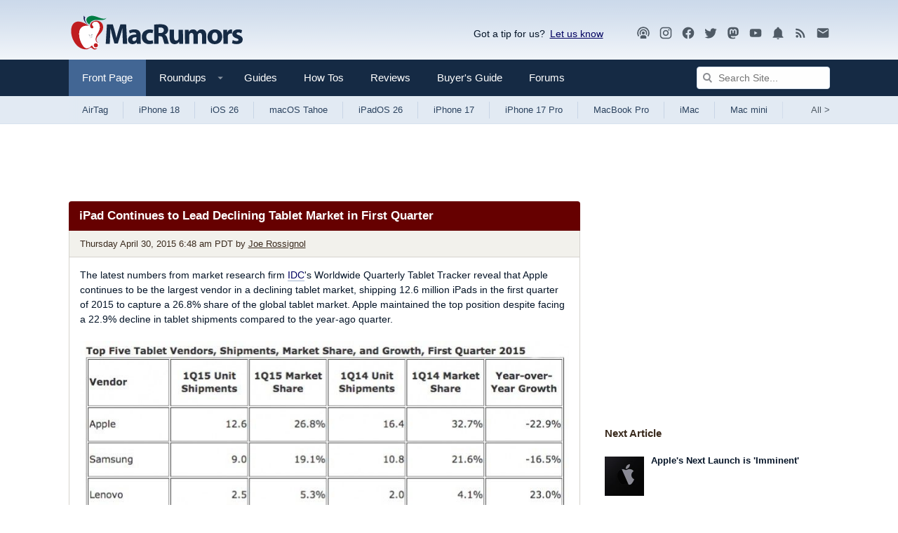

--- FILE ---
content_type: text/html; charset=UTF-8
request_url: https://www.macrumors.com/2015/04/30/idc-tablet-shipments-q1-2015/
body_size: 24800
content:
<!DOCTYPE html>
<html class="no-js" id="html" lang="en">
    <head prefix="og: http://ogp.me/ns# fb: http://ogp.me/ns/fb# article: http://ogp.me/ns/article#">
        <meta http-equiv="Content-Type" content="text/html; charset=utf-8" />
        <meta name="viewport" content="width=device-width, initial-scale=1.0" />
        <meta http-equiv="X-UA-Compatible" content="IE=edge" />
        <style>@media (prefers-color-scheme: dark) {html{background:#000;} .button {background: #373737;}}@media (prefers-color-scheme: light) {html{background:#fff;} .button {background: #f2f1ec;}}</style>    
        <link rel="preconnect" href="https://images.macrumors.com">
        <link rel="preconnect" href="https://www.googletagmanager.com">
        <link rel="preconnect" href="https://s.skimresources.com">
        <link rel="preconnect" href="https://cdn.onthe.io">
        <link rel="preconnect" href="https://tt.onthe.io">
        <link rel="preconnect" href="https://www.google-analytics.com">
         
        <script>
        !function(){"use strict";var e=window.location.search.substring(1).split("&");const t=e=>e.replace(/\s/g,""),o=e=>new Promise((t=>{if(!("msCrypto"in window)&&"https:"===location.protocol&&"crypto"in window&&"TextEncoder"in window){const o=(new TextEncoder).encode(e);crypto.subtle.digest("SHA-256",o).then((e=>{const o=Array.from(new Uint8Array(e)).map((e=>("00"+e.toString(16)).slice(-2))).join("");t(o)}))}else t("")}));for(var n=0;n<e.length;n++){var r="adt_ei",i=decodeURIComponent(e[n]);if(0===i.indexOf(r)){var a=i.split(r+"=")[1];if((e=>{const t=e.match(/((?=([a-zA-Z0-9._!#$%+^&*()[\]<>-]+))\2@[a-zA-Z0-9._-]+\.[a-zA-Z0-9._-]+)/gi);return t?t[0]:""})(t(a.toLowerCase()))){o(a).then((t=>{t.length&&(localStorage.setItem(r,t),localStorage.setItem("adt_emsrc","url"),e.splice(n,1),history.replaceState(null,"","?"+e.join("&")))}));break}}}}();
        </script>
        
        <link rel="manifest"  href="/manifest.json" />
        <script data-cfasync="false">
            function getCookie(name) { for (var nameEQ = name + "=", ca = document.cookie.split(";"), i = 0; i < ca.length; i++) { for (var c = ca[i]; " " == c.charAt(0);)c = c.substring(1, c.length); if (0 == c.indexOf(nameEQ)) return c.substring(nameEQ.length, c.length) } return null }            
            function setCookie(name,value,days) {var expires = ""; if (days) {var date = new Date();date.setTime(date.getTime() + (days*24*60*60*1000)); expires = "; expires=" + date.toUTCString();} document.cookie = name + "=" + (value || "")  + expires + "; path=/" + ";domain=.macrumors.com";}
            function eraseCookie(name) {document.cookie = name+'=; Max-Age=-99999999;'+'; path=/' + ';domain=.macrumors.com';}
            function getUrlParamByName(name) { name = name.replace(/[\[]/, "\\[").replace(/[\]]/, "\\]"); var regex = new RegExp("[\\?&]" + name + "=([^&#]*)"), results = regex.exec(location.search); return null === results ? "" : decodeURIComponent(results[1].replace(/\+/g, " ")) }            
            function forumsUserCheck() { return  getCookie("xf_logged_in") }
            function hideAdsCheck() { if ( getUrlParamByName('ads') == 1) { setCookie('mr-showads','1',365); return false; } if ( getUrlParamByName('ads') == 2) { eraseCookie('mr-showads');} if (getCookie('mr-showads') == 1) {return false;} if ((getCookie('xf_contributor') >= 1) || (1==0)) return true; return false;}
            var forum_logged_in = forumsUserCheck();
            var status = (forum_logged_in ? getCookie('xf_contributor')==1 ? "contributor" : getCookie('xf_contributor')==2 ? "editor" : "logged-in" : "guest");            
            var mrDark = getCookie('mr-dark');

            var lightdark=false;
                if (mrDark == 1) {
                    lightdark=true;
                    
                        document.write('<link rel="stylesheet" type="text/css" href="https://www.macrumors.com/dist/dark/chunk-0.css?ver=d5618b42eb4e63ab10d7" data-colorscheme="dark" />');
                    
                } else if (mrDark == 2) {
                    
                        document.write('<link rel="stylesheet" type="text/css" href="https://www.macrumors.com/dist/chunk-0.css?ver=d5618b42eb4e63ab10d7" data-colorscheme="light" />');
                    
                } else {
                    try {
                        var light = window.matchMedia("(prefers-color-scheme: light)");
                        var dark = window.matchMedia("(prefers-color-scheme: dark)");
                        if (dark.matches) lightdark=true;
                        if (light.matches || dark.matches) {
                            
                                document.write('<link rel="stylesheet" type="text/css" href="https://www.macrumors.com/dist/chunk-0.css?ver=d5618b42eb4e63ab10d7" data-colorscheme="light" />');
                                document.write('<link rel="stylesheet" type="text/css" href="https://www.macrumors.com/dist/dark/chunk-0.css?ver=d5618b42eb4e63ab10d7" media="(prefers-color-scheme: dark)" data-colorscheme="dark" />');
                            
                        } else {
                            
                                document.write('<link rel="stylesheet" type="text/css" href="https://www.macrumors.com/dist/chunk-0.css?ver=d5618b42eb4e63ab10d7" data-colorscheme="default" />');
                            
                        }
                    } catch (e) {
                        
                            document.write('<link rel="stylesheet" type="text/css" href="https://www.macrumors.com/dist/chunk-0.css?ver=d5618b42eb4e63ab10d7" data-colorscheme="default" />');
                        
                    }
                }
                var mrWidth = getCookie('mr-fluid');
                if (mrWidth > 1) {
                    document.getElementById('html').className += ' fluid';
                }

                var hideFeatured = getCookie('mr-hidefeatured');
                if (hideFeatured > 0) {
                    document.getElementById('html').className += ' hideFeatured';
                }
            </script>
            
            <script>
              if (!hideAdsCheck())
                   {
                        (function(w, d) {
                            w.adthrive = w.adthrive || {};
                            w.adthrive.cmd = w.adthrive.cmd || [];
                            w.adthrive.plugin = 'adthrive-ads-1.0.40-manual';
                            w.adthrive.host = 'ads.adthrive.com';
                            w.adthrive.threshold = Math.floor(Math.random() * 100 + 1);
                            var s = d.createElement('script');
                            s.async = true;
                            s.referrerpolicy='no-referrer-when-downgrade';
                            s.src = 'https://' + w.adthrive.host + '/sites/5cefe139bf12e211182dda30/ads.min.js?referrer=' + w.encodeURIComponent(w.location.href) + '&threshold='+w.adthrive.threshold;
                            var n = d.getElementsByTagName('script')[0];
                            n.parentNode.insertBefore(s, n);
                        })(window, document);
                   }
                </script>
               	

            
            <script src="https://cdn.onesignal.com/sdks/OneSignalSDK.js" async="true"></script>
            <script> 
            if ( getUrlParamByName('pwa') > 0 || window.location.href.indexOf("/push/") > -1)
                {
                    var OneSignal = window.OneSignal || [];
                    OneSignal.push(function() {                   
                        OneSignal.init({
                            appId: "0a5d329d-664d-4253-9bdd-62f208e2ae79",
                        });
                    });
                }                           
            </script> 
            
        <meta name="robots" content="max-snippet:-1, max-image-preview:large, max-video-preview:-1"/><meta name="keywords" content="iPad (low cost), Asus, IDC, Lenovo, LG, Samsung"/><meta name="description" content="The latest numbers from market research firm IDC's Worldwide Quarterly Tablet Tracker reveal that Apple continues to be the largest vendor in a declining tablet market, shipping 12.6 million iPads in the first quarter of 2015 to capture a 26.8% share of the global tablet market. Apple maintained the top position despite facing a 22.9% decline in tablet shipments compared to the year-ago quarter."/><meta property="og:locale" content="en_US"/><meta property="og:site_name" content="MacRumors"/><meta property="og:title" content="iPad Continues to Lead Declining Tablet Market in First Quarter"/><meta property="og:type" content="article"/><meta property="og:url" content="https://www.macrumors.com/2015/04/30/idc-tablet-shipments-q1-2015/"/><meta property="og:image" content="https://images.macrumors.com/t/Y0GMlEAwEe53aRJn7QPYnhEl89c=/1600x/article-new/2014/10/ipad_air_2_mini_31.jpg"/><meta property="og:image:width" content="1600"/><meta property="og:image:height" content="1938"/><meta property="og:description" content="The latest numbers from market research firm IDC's Worldwide Quarterly Tablet Tracker reveal that Apple continues to be the largest vendor in a declining tablet market, shipping 12.6 million iPads in the first quarter of 2015 to capture a 26.8% share of the global tablet market. Apple maintained the top position despite facing a 22.9% decline in tablet shipments compared to the year-ago quarter."/><meta property="article:publisher" content="https://www.facebook.com/MacRumors/"/><meta name="twitter:card" content="summary_large_image"/><meta name="twitter:site" content="@macrumors"/><meta name="twitter:creator" content="@rsgnl"/><meta name="twitter:title" content="iPad Continues to Lead Declining Tablet Market in First Quarter"/><meta name="twitter:description" content="The latest numbers from market research firm IDC's Worldwide Quarterly Tablet Tracker reveal that Apple continues to be the largest vendor in a declining tablet market, shipping 12.6 million iPads in the first quarter of 2015 to capture a 26.8% share of the global tablet market. Apple maintained the top position despite facing a 22.9% decline in tablet shipments compared to the year-ago quarter."/><meta name="twitter:image" content="https://images.macrumors.com/t/Y0GMlEAwEe53aRJn7QPYnhEl89c=/1600x/article-new/2014/10/ipad_air_2_mini_31.jpg"/><meta name="fediverse:creator" content="rsgnl@mastodon.social"/>
        <title>iPad Continues to Lead Declining Tablet Market in First Quarter - MacRumors</title>
        
        
        <link rel="canonical" href="https://www.macrumors.com/2015/04/30/idc-tablet-shipments-q1-2015/"/>
        
        <noscript>
            
                <link rel="stylesheet" type="text/css" href="https://www.macrumors.com/dist/chunk-0.css?ver=d5618b42eb4e63ab10d7" />
            
            <style type="text/css">img.lazyload { display: none; }</style>
        </noscript>

        <meta property="fb:pages" content="49799578922" />
        <meta name="ahrefs-site-verification" content="a72900f53fffbfe703eb01511e7a0ccc7753bfdcfd3bbcfcf0c462e1bacb79c5" />
        <meta name="theme-color" content="#152a44" media="(max-width: 900px)"/>
        <meta name="theme-color" content="#cbd9ea" media="(prefers-color-scheme: light)"/>
        <meta name="theme-color" content="#1a1a1a" media="(prefers-color-scheme: dark)"/>
        <link rel="shortcut icon" href="https://images.macrumors.com/images-new/favicon.ico" sizes="48x48" type="image/x-icon" />
        <link rel="icon" type="image/png" sizes="32x32" href="https://images.macrumors.com/images-new/favicon-32x32.png">
        <link rel="icon" type="image/png" sizes="16x16" href="https://images.macrumors.com/images-new/favicon-16x16.png">
        <link rel="apple-touch-icon" href="https://images.macrumors.com/images-new/apple-touch-icon-blue.png" />
        <link rel="alternate" type="application/rss+xml" href="https://feeds.macrumors.com/MacRumors-All" title="All Mac Rumors Headlines" />
        <link rel="mask-icon" sizes="any" href="https://images.macrumors.com/images-new/icons/icon.svg" color="#c01d20" />

    <script type="application/ld+json">
{
    "@context": "https://schema.org/",
    "@type": "NewsArticle",
    "articleSection": "Apple News",
    "inLanguage": "en-US",
    "mainEntityOfPage": {
        "@type": "WebPage",
        "@id": "https://www.macrumors.com/2015/04/30/idc-tablet-shipments-q1-2015/"
    },
    "headline": "iPad Continues to Lead Declining Tablet Market in First Quarter",
    "image": [
        {
            "@type": "ImageObject",
            "url": "https://images.macrumors.com/t/8TyLzre1rRzwDHCUKVdcq0XdeC8=/1600x0/article-new/2014/10/ipad_air_2_mini_31.jpg",
            "width": 1600,
            "height": 1938
        },
        {
            "@type": "ImageObject",
            "url": "https://images.macrumors.com/t/DiA0azBNkE5SnMwzVz4sF83-4FM=/1600x900/smart/article-new/2014/10/ipad_air_2_mini_31.jpg",
            "width": 1600,
            "height": 900
        },
        {
            "@type": "ImageObject",
            "url": "https://images.macrumors.com/t/9Ty4oZhf5jc0aicXGt7hkGCz9kc=/1600x1200/smart/article-new/2014/10/ipad_air_2_mini_31.jpg",
            "width": 1600,
            "height": 1200
        },
        {
            "@type": "ImageObject",
            "url": "https://images.macrumors.com/t/krAocmvgsM8re1rpFykrY9QxSZY=/1200x1200/smart/article-new/2014/10/ipad_air_2_mini_31.jpg",
            "width": 1200,
            "height": 1200
        }
    ],
    "datePublished": "2015-04-30T06:48:23-07:00",
    "dateModified": "2015-04-30T06:48:23-07:00",
    "author": {
        "@type": "Person",
        "name": "Joe Rossignol",
        "sameAs": "https://twitter.com/rsgnl",
        "url": "https://www.macrumors.com/author/joe-rossignol/",
        "description": "Joe joined MacRumors in January 2015, and is now a Senior Reporter. Based out of Stoney Creek, Canada, he has been writing about Apple since 2008, with a focus on breaking news coverage."
    },
    "publisher": {
        "@type": "Organization",
        "name": "MacRumors",
        "description": "Apple News and Apple Rumors",
        "url": "https://www.macrumors.com/",
        "logo": {
            "@type": "ImageObject",
            "url": "https://images.macrumors.com/images-new/macrumors-amp-logo.png",
            "width": 394,
            "height": 60
        }
    },
    "description": "The latest numbers from market research firm IDC&#39;s Worldwide Quarterly Tablet Tracker reveal that Apple continues to be the largest vendor in a..."
}
</script>

    
    
    
    
    <script async="true" src="https://cdn.onthe.io/io.js/Xt9Hi9oh92bW"></script><script >window._io_config = window._io_config || {};
                window._io_config["0.2.0"] = window._io_config["0.2.0"] || [];
                window._io_config["0.2.0"].push({
                    page_url: window.location.href,
                    page_url_canonical: "https://www.macrumors.com/2015/04/30/idc-tablet-shipments-q1-2015/",
                    page_title: "iPad Continues to Lead Declining Tablet Market in First Quarter",
                    page_type: "article",
                    page_language: "en",
                    article_authors: ["Joe Rossignol"],
                    article_type: "news",
                    article_categories: ["Front Page", "iPad (low cost)", "Asus", "IDC", "Lenovo", "LG", "Samsung"],
                    article_publication_date: "Thu, 30 Apr 2015 06:48:23 PDT",
                    user_status: status
                });</script>
</head>

    <body class="news cafemedia-no-footer-desktop-728 cafemedia-fewer">
        
        <noscript><iframe src="//www.googletagmanager.com/ns.html?id=GTM-NBTPJP"
        height="0" width="0" style="display:none;visibility:hidden" aria-hidden="true"></iframe></noscript>
        <script>(function(w,d,s,l,i){w[l]=w[l]||[];w[l].push({'gtm.start':
        new Date().getTime(),event:'gtm.js'});var f=d.getElementsByTagName(s)[0],
        j=d.createElement(s),dl=l!='dataLayer'?'&l='+l:'';j.async=true;j.src=
        '//www.googletagmanager.com/gtm.js?id='+i+dl;f.parentNode.insertBefore(j,f);
        })(window,document,'script','dataLayer','GTM-NBTPJP');</script>
        

        <div id="root"><a href="#maincontent" class="skipcontent--3ZC8EDEr">Skip to Content</a><div class="app--1VMnmaJb"><div class="contentWrap--qVat7btW"><header class="brand--35M9QOgB"><a class="logo--3YlV7WcM" id="logo" href="https://www.macrumors.com/" aria-label="MacRumors Home Page" title="Apple, Mac, iPhone, iPad News and Rumors"><img class="logoLight--wlF1nIFu" src="https://images.macrumors.com/images-new/macrumors-simple-logo-light.svg" width="250" height="71" alt="Mac Rumors"/><img class="logoDark--3fsTP8Ws" src="https://images.macrumors.com/images-new/macrumors-simple-logo-dark.svg" width="250" height="71" alt="Mac Rumors"/></a><div class="utility--a2XyrBRK"><div class="giveFeedback--l_KpRc1G">Got a tip for us?<span><a
                        href="mailto:tips@macrumors.com?Subject=MacRumors%20Submission"
                        onClick="window.sharePopupToggle(true); return false;"
                    >Let us know</a></span><div id="sharePopup">
	<ul>
	<li><b>a. <a href="mailto:tips@macrumors.com?Subject=MacRumors Submission">Send us an email</a></b></li>
	<li><b>b. <a href="https://www.macrumors.com/share.php">Anonymous form</a></b></li>
	<li id="closebox"><button onClick="sharePopupToggle(false); return false;">close</button></li>
	</ul>
</div>
</div><div class="socialMedia--3i9tSnAb location--logoBlock--bu4sXDMv"><a rel="noopener noreferrer" href="https://podcasts.apple.com/us/podcast/the-macrumors-show/id1602394741" title="MacRumors Show"><svg  class="mdi-icon " width="20" height="20" fill="currentColor" viewBox="0 0 24 24"><title>Podcast</title><path d="M17,18.25V21.5H7V18.25C7,16.87 9.24,15.75 12,15.75C14.76,15.75 17,16.87 17,18.25M12,5.5A6.5,6.5 0 0,1 18.5,12C18.5,13.25 18.15,14.42 17.54,15.41L16,14.04C16.32,13.43 16.5,12.73 16.5,12C16.5,9.5 14.5,7.5 12,7.5C9.5,7.5 7.5,9.5 7.5,12C7.5,12.73 7.68,13.43 8,14.04L6.46,15.41C5.85,14.42 5.5,13.25 5.5,12A6.5,6.5 0 0,1 12,5.5M12,1.5A10.5,10.5 0 0,1 22.5,12C22.5,14.28 21.77,16.39 20.54,18.11L19.04,16.76C19.96,15.4 20.5,13.76 20.5,12A8.5,8.5 0 0,0 12,3.5A8.5,8.5 0 0,0 3.5,12C3.5,13.76 4.04,15.4 4.96,16.76L3.46,18.11C2.23,16.39 1.5,14.28 1.5,12A10.5,10.5 0 0,1 12,1.5M12,9.5A2.5,2.5 0 0,1 14.5,12A2.5,2.5 0 0,1 12,14.5A2.5,2.5 0 0,1 9.5,12A2.5,2.5 0 0,1 12,9.5Z"></path></svg></a><a rel="noopener noreferrer" href="https://instagram.com/macrumors/" title="MacRumors on Instagram"><svg  class="mdi-icon " width="20" height="20" fill="currentColor" viewBox="0 0 24 24"><title>Instagram</title><path d="M7.8,2H16.2C19.4,2 22,4.6 22,7.8V16.2A5.8,5.8 0 0,1 16.2,22H7.8C4.6,22 2,19.4 2,16.2V7.8A5.8,5.8 0 0,1 7.8,2M7.6,4A3.6,3.6 0 0,0 4,7.6V16.4C4,18.39 5.61,20 7.6,20H16.4A3.6,3.6 0 0,0 20,16.4V7.6C20,5.61 18.39,4 16.4,4H7.6M17.25,5.5A1.25,1.25 0 0,1 18.5,6.75A1.25,1.25 0 0,1 17.25,8A1.25,1.25 0 0,1 16,6.75A1.25,1.25 0 0,1 17.25,5.5M12,7A5,5 0 0,1 17,12A5,5 0 0,1 12,17A5,5 0 0,1 7,12A5,5 0 0,1 12,7M12,9A3,3 0 0,0 9,12A3,3 0 0,0 12,15A3,3 0 0,0 15,12A3,3 0 0,0 12,9Z"></path></svg></a><a rel="noopener noreferrer" href="https://www.facebook.com/MacRumors" title="MacRumors FaceBook Page"><svg  class="mdi-icon " width="20" height="20" fill="currentColor" viewBox="0 0 24 24"><title>Facebook</title><path d="M12 2.04C6.5 2.04 2 6.53 2 12.06C2 17.06 5.66 21.21 10.44 21.96V14.96H7.9V12.06H10.44V9.85C10.44 7.34 11.93 5.96 14.22 5.96C15.31 5.96 16.45 6.15 16.45 6.15V8.62H15.19C13.95 8.62 13.56 9.39 13.56 10.18V12.06H16.34L15.89 14.96H13.56V21.96A10 10 0 0 0 22 12.06C22 6.53 17.5 2.04 12 2.04Z"></path></svg></a><a rel="noopener noreferrer" href="https://twitter.com/MacRumors" title="MacRumors on Twitter"><svg  class="mdi-icon " width="20" height="20" fill="currentColor" viewBox="0 0 24 24"><title>Twitter</title><path d="M22.46,6C21.69,6.35 20.86,6.58 20,6.69C20.88,6.16 21.56,5.32 21.88,4.31C21.05,4.81 20.13,5.16 19.16,5.36C18.37,4.5 17.26,4 16,4C13.65,4 11.73,5.92 11.73,8.29C11.73,8.63 11.77,8.96 11.84,9.27C8.28,9.09 5.11,7.38 3,4.79C2.63,5.42 2.42,6.16 2.42,6.94C2.42,8.43 3.17,9.75 4.33,10.5C3.62,10.5 2.96,10.3 2.38,10C2.38,10 2.38,10 2.38,10.03C2.38,12.11 3.86,13.85 5.82,14.24C5.46,14.34 5.08,14.39 4.69,14.39C4.42,14.39 4.15,14.36 3.89,14.31C4.43,16 6,17.26 7.89,17.29C6.43,18.45 4.58,19.13 2.56,19.13C2.22,19.13 1.88,19.11 1.54,19.07C3.44,20.29 5.7,21 8.12,21C16,21 20.33,14.46 20.33,8.79C20.33,8.6 20.33,8.42 20.32,8.23C21.16,7.63 21.88,6.87 22.46,6Z"></path></svg></a><a rel="me" href="https://mastodon.social/@macrumors" title="MacRumors on Mastodon"><svg  class="mdi-icon " width="20" height="20" fill="currentColor" viewBox="0 0 24 24"><title>Mastodon</title><path d="M20.94,14C20.66,15.41 18.5,16.96 15.97,17.26C14.66,17.41 13.37,17.56 12,17.5C9.75,17.39 8,16.96 8,16.96V17.58C8.32,19.8 10.22,19.93 12.03,20C13.85,20.05 15.47,19.54 15.47,19.54L15.55,21.19C15.55,21.19 14.27,21.87 12,22C10.75,22.07 9.19,21.97 7.38,21.5C3.46,20.45 2.78,16.26 2.68,12L2.67,8.57C2.67,4.23 5.5,2.96 5.5,2.96C6.95,2.3 9.41,2 11.97,2H12.03C14.59,2 17.05,2.3 18.5,2.96C18.5,2.96 21.33,4.23 21.33,8.57C21.33,8.57 21.37,11.78 20.94,14M18,8.91C18,7.83 17.7,7 17.15,6.35C16.59,5.72 15.85,5.39 14.92,5.39C13.86,5.39 13.05,5.8 12.5,6.62L12,7.5L11.5,6.62C10.94,5.8 10.14,5.39 9.07,5.39C8.15,5.39 7.41,5.72 6.84,6.35C6.29,7 6,7.83 6,8.91V14.17H8.1V9.06C8.1,8 8.55,7.44 9.46,7.44C10.46,7.44 10.96,8.09 10.96,9.37V12.16H13.03V9.37C13.03,8.09 13.53,7.44 14.54,7.44C15.44,7.44 15.89,8 15.89,9.06V14.17H18V8.91Z"></path></svg></a><a rel="noopener noreferrer" href="//www.youtube.com/macrumors" title="MacRumors YouTube Channel"><svg  class="mdi-icon " width="20" height="20" fill="currentColor" viewBox="0 0 24 24"><title>YouTube</title><path d="M10,15L15.19,12L10,9V15M21.56,7.17C21.69,7.64 21.78,8.27 21.84,9.07C21.91,9.87 21.94,10.56 21.94,11.16L22,12C22,14.19 21.84,15.8 21.56,16.83C21.31,17.73 20.73,18.31 19.83,18.56C19.36,18.69 18.5,18.78 17.18,18.84C15.88,18.91 14.69,18.94 13.59,18.94L12,19C7.81,19 5.2,18.84 4.17,18.56C3.27,18.31 2.69,17.73 2.44,16.83C2.31,16.36 2.22,15.73 2.16,14.93C2.09,14.13 2.06,13.44 2.06,12.84L2,12C2,9.81 2.16,8.2 2.44,7.17C2.69,6.27 3.27,5.69 4.17,5.44C4.64,5.31 5.5,5.22 6.82,5.16C8.12,5.09 9.31,5.06 10.41,5.06L12,5C16.19,5 18.8,5.16 19.83,5.44C20.73,5.69 21.31,6.27 21.56,7.17Z"></path></svg></a><a rel="noopener noreferrer" href="https://www.macrumors.com/push/" title="MacRumors Push Notifications"><svg  class="mdi-icon " width="20" height="20" fill="currentColor" viewBox="0 0 24 24"><title>Notifications</title><path d="M21,19V20H3V19L5,17V11C5,7.9 7.03,5.17 10,4.29C10,4.19 10,4.1 10,4A2,2 0 0,1 12,2A2,2 0 0,1 14,4C14,4.1 14,4.19 14,4.29C16.97,5.17 19,7.9 19,11V17L21,19M14,21A2,2 0 0,1 12,23A2,2 0 0,1 10,21"></path></svg></a><a rel="noopener noreferrer" href="https://feeds.macrumors.com/MacRumors-All" title="MacRumors RSS Feed"><svg  class="mdi-icon " width="20" height="20" fill="currentColor" viewBox="0 0 24 24"><title>RSS</title><path d="M6.18,15.64A2.18,2.18 0 0,1 8.36,17.82C8.36,19 7.38,20 6.18,20C5,20 4,19 4,17.82A2.18,2.18 0 0,1 6.18,15.64M4,4.44A15.56,15.56 0 0,1 19.56,20H16.73A12.73,12.73 0 0,0 4,7.27V4.44M4,10.1A9.9,9.9 0 0,1 13.9,20H11.07A7.07,7.07 0 0,0 4,12.93V10.1Z"></path></svg></a><a rel="noopener noreferrer" target="_blank" href="https://macrumors.us5.list-manage.com/subscribe?u=7d0106b433773bd0aef5828e0&amp;id=3989954cde" title="MacRumors Newsletter Signup"><svg  class="mdi-icon " width="20" height="20" fill="currentColor" viewBox="0 0 24 24"><title>Newsletter</title><path d="M20,8L12,13L4,8V6L12,11L20,6M20,4H4C2.89,4 2,4.89 2,6V18A2,2 0 0,0 4,20H20A2,2 0 0,0 22,18V6C22,4.89 21.1,4 20,4Z"></path></svg></a></div></div></header></div><nav class="navigation--OvbFtbNW noskim"><div class="primary--1a8mg7a_"><div class="contentWrap--qVat7btW"><div class="primaryInner--3QIb3zWn"><button class="menuTrigger--3W62TgxP" id="canvas-navigationTrigger" aria-expanded="false" aria-haspopup="true" aria-controls="canvas-navigation" aria-label="Open menu"><svg  class="mdi-icon " width="24" height="24" fill="currentColor" viewBox="0 0 24 24"><title>Open Menu</title><path d="M3,6H21V8H3V6M3,11H21V13H3V11M3,16H21V18H3V16Z"></path></svg></button><div class="mobileLogo--2KiG9vui"><a href="https://www.macrumors.com/" title="Apple, Mac, iPhone, iPad News and Rumors"><img src="https://images.macrumors.com/images-new/macrumors-simple-logo-dark.svg" width="200" height="57" alt="MacRumors"/></a></div><ul class="nav--1MeUHLb_"><li class="navItem--jN_ibxFS"><a href="https://www.macrumors.com/" class="navLink--11OrQ3LY active" title="Front">Front Page <span></span></a></li><li class="navItem--jN_ibxFS"><a class="js-dropdownTrigger trigger--1rlBBndn" data-contentid="roundupsMenu" href="/roundup/"><span class="navLink--11OrQ3LY hasDropdown--3aV9kYeB " title="Roundups">Roundups <svg class="mdi-icon dropdownIcon--1qeAbfUz"  width="18px" height="18px" fill="currentColor" viewBox="0 0 24 24"><title>Show Roundups</title><path d="M7,10L12,15L17,10H7Z"></path></svg><span></span></span></a><div class="menu--2u-bjKpv" id="roundupsMenu"><ul><li><a href="https://www.macrumors.com/roundup/airpods/">AirPods 4<img alt="" src="https://images.macrumors.com/images-new/1x1.trans.gif" class="lazyload" data-src="https://images.macrumors.com/article-new/2018/02/airpods-4-roundup-menu.png" width="56" height="39"/></a></li><li><a href="https://www.macrumors.com/roundup/airpods-max/">AirPods Max<img alt="" src="https://images.macrumors.com/images-new/1x1.trans.gif" class="lazyload" data-src="https://images.macrumors.com/article-new/2020/05/airpods-max-2024-roundup-menu.png" width="56" height="39"/></a></li><li><a href="https://www.macrumors.com/roundup/airpods-pro/">AirPods Pro 3<img alt="" src="https://images.macrumors.com/images-new/1x1.trans.gif" class="lazyload" data-src="https://images.macrumors.com/article-new/2019/10/airpods-pro-3-roundup-menu.png" width="56" height="39"/></a></li><li><a href="https://www.macrumors.com/roundup/airtag/">AirTag<img alt="" src="https://images.macrumors.com/images-new/1x1.trans.gif" class="lazyload" data-src="https://images.macrumors.com/article-new/2026/01/airtag-roundup-menu.png" width="56" height="39"/></a></li><li><a href="https://www.macrumors.com/roundup/best-apple-deals/">Apple Deals<img alt="" src="https://images.macrumors.com/images-new/1x1.trans.gif" class="lazyload" data-src="https://images.macrumors.com/article-new/2016/01/mrlogoroundup.png" width="56" height="39"/></a></li><li><a href="https://www.macrumors.com/roundup/apple-pay/">Apple Pay<img alt="" src="https://images.macrumors.com/images-new/1x1.trans.gif" class="lazyload" data-src="https://images.macrumors.com/article-new/2014/09/apple_pay_touch_roundup_menu.png" width="56" height="39"/></a></li><li><a href="https://www.macrumors.com/roundup/displays/">Apple Pro Display XDR<img alt="" src="https://images.macrumors.com/images-new/1x1.trans.gif" class="lazyload" data-src="https://images.macrumors.com/article-new/2013/10/apple_pro_display_xdr_roundup_menu.png" width="56" height="39"/></a></li><li><a href="https://www.macrumors.com/roundup/studio-display/">Apple Studio Display<img alt="" src="https://images.macrumors.com/images-new/1x1.trans.gif" class="lazyload" data-src="https://images.macrumors.com/article-new/2022/03/pro-display-xdr-roundup-menu.png" width="56" height="39"/></a></li><li><a href="https://www.macrumors.com/roundup/apple-tv/">Apple TV<img alt="" src="https://images.macrumors.com/images-new/1x1.trans.gif" class="lazyload" data-src="https://images.macrumors.com/article-new/2013/12/apple-tv-2022-roundup-menu.png" width="56" height="39"/></a></li><li><a href="https://www.macrumors.com/roundup/apple-vision-pro/">Apple Vision Pro<img alt="" src="https://images.macrumors.com/images-new/1x1.trans.gif" class="lazyload" data-src="https://images.macrumors.com/article-new/2016/02/apple-vision-pro-roundup-menu.png" width="56" height="39"/></a></li><li><a href="https://www.macrumors.com/roundup/apple-watch/">Apple Watch 11<img alt="" src="https://images.macrumors.com/images-new/1x1.trans.gif" class="lazyload" data-src="https://images.macrumors.com/article-new/2023/08/apple-watch-10-roundup-menu.png" width="56" height="39"/></a></li><li><a href="https://www.macrumors.com/roundup/apple-watch-se/">Apple Watch SE 3<img alt="" src="https://images.macrumors.com/images-new/1x1.trans.gif" class="lazyload" data-src="https://images.macrumors.com/article-new/2020/09/applewatchseroundup.png" width="56" height="39"/></a></li><li><a href="https://www.macrumors.com/roundup/apple-watch-ultra/">Apple Watch Ultra 3<img alt="" src="https://images.macrumors.com/images-new/1x1.trans.gif" class="lazyload" data-src="https://images.macrumors.com/article-new/2022/09/apple-watch-ultra-black-roundup-menu.png" width="56" height="39"/></a></li><li><a href="https://www.macrumors.com/roundup/carplay/">CarPlay<img alt="" src="https://images.macrumors.com/images-new/1x1.trans.gif" class="lazyload" data-src="https://images.macrumors.com/article-new/2015/02/carplay-icon-roundup-menu.png" width="56" height="39"/></a></li><li><a href="https://www.macrumors.com/roundup/homepod/">HomePod<img alt="" src="https://images.macrumors.com/images-new/1x1.trans.gif" class="lazyload" data-src="https://images.macrumors.com/article-new/2017/05/homepod_roundup_menu.png" width="56" height="39"/></a></li><li><a href="https://www.macrumors.com/roundup/homepod-mini/">HomePod mini<img alt="" src="https://images.macrumors.com/images-new/1x1.trans.gif" class="lazyload" data-src="https://images.macrumors.com/article-new/2020/10/homepodminiroundupmenu.png" width="56" height="39"/></a></li><li><a href="https://www.macrumors.com/roundup/imac/">iMac<img alt="" src="https://images.macrumors.com/images-new/1x1.trans.gif" class="lazyload" data-src="https://images.macrumors.com/article-new/2013/09/m4-imac-roundup-menu.png" width="56" height="39"/></a></li><li><a href="https://www.macrumors.com/roundup/ios-26/">iOS 26<img alt="" src="https://images.macrumors.com/images-new/1x1.trans.gif" class="lazyload" data-src="https://images.macrumors.com/article-new/2025/06/iOS-26-Menu-Icon.png" width="56" height="39"/></a></li><li><a href="https://www.macrumors.com/roundup/ipad/">iPad<img alt="" src="https://images.macrumors.com/images-new/1x1.trans.gif" class="lazyload" data-src="https://images.macrumors.com/article-new/2013/09/ipad-10-roundup-menu.png" width="56" height="39"/></a></li><li><a href="https://www.macrumors.com/roundup/ipad-air/">iPad Air <img alt="" src="https://images.macrumors.com/images-new/1x1.trans.gif" class="lazyload" data-src="https://images.macrumors.com/article-new/2019/03/ipad-air-m2-roundup-menu.png" width="56" height="39"/></a></li><li><a href="https://www.macrumors.com/roundup/ipad-mini/">iPad mini<img alt="" src="https://images.macrumors.com/images-new/1x1.trans.gif" class="lazyload" data-src="https://images.macrumors.com/article-new/2013/09/ipad-mini-7-roundup.menu_.png" width="56" height="39"/></a></li><li><a href="https://www.macrumors.com/roundup/ipad-pro/">iPad Pro<img alt="" src="https://images.macrumors.com/images-new/1x1.trans.gif" class="lazyload" data-src="https://images.macrumors.com/article-new/2018/11/ipad-pro-m4-roundup-menu.png" width="56" height="39"/></a></li><li><a href="https://www.macrumors.com/roundup/ipados-26/">iPadOS 26<img alt="" src="https://images.macrumors.com/images-new/1x1.trans.gif" class="lazyload" data-src="https://images.macrumors.com/article-new/2025/06/iPadOS-26-Menu-Icon.png" width="56" height="39"/></a></li><li><a href="https://www.macrumors.com/roundup/iphone-16/">iPhone 16<img alt="" src="https://images.macrumors.com/images-new/1x1.trans.gif" class="lazyload" data-src="https://images.macrumors.com/article-new/2023/03/iphone-16-blue-roundup-menu.png" width="56" height="39"/></a></li><li><a href="https://www.macrumors.com/roundup/iphone-16e/">iPhone 16e<img alt="" src="https://images.macrumors.com/images-new/1x1.trans.gif" class="lazyload" data-src="https://images.macrumors.com/article-new/2025/02/iphone-16e-roundup-menu.png" width="56" height="39"/></a></li><li><a href="https://www.macrumors.com/roundup/iphone-17/">iPhone 17<img alt="" src="https://images.macrumors.com/images-new/1x1.trans.gif" class="lazyload" data-src="https://images.macrumors.com/article-new/2024/06/iphone-17-purple-roundup-menu.png" width="56" height="39"/></a></li><li><a href="https://www.macrumors.com/roundup/iphone-17-pro/">iPhone 17 Pro<img alt="" src="https://images.macrumors.com/images-new/1x1.trans.gif" class="lazyload" data-src="https://images.macrumors.com/article-new/2025/02/iphone-17-pro-orange-roundup-menu.png" width="56" height="39"/></a></li><li><a href="https://www.macrumors.com/roundup/iphone-18/">iPhone 18<img alt="" src="https://images.macrumors.com/images-new/1x1.trans.gif" class="lazyload" data-src="https://images.macrumors.com/article-new/2025/05/iPhone-18-Menu-Icon.png" width="56" height="39"/></a></li><li><a href="https://www.macrumors.com/roundup/iphone-air/">iPhone Air<img alt="" src="https://images.macrumors.com/images-new/1x1.trans.gif" class="lazyload" data-src="https://images.macrumors.com/article-new/2025/02/iphone-air-lineup-roundup-menu.png" width="56" height="39"/></a></li><li><a href="https://www.macrumors.com/roundup/mac-mini/">Mac mini<img alt="" src="https://images.macrumors.com/images-new/1x1.trans.gif" class="lazyload" data-src="https://images.macrumors.com/article-new/2013/09/mac-mini-2024-roundup-menu.png" width="56" height="39"/></a></li><li><a href="https://www.macrumors.com/roundup/mac-pro/">Mac Pro<img alt="" src="https://images.macrumors.com/images-new/1x1.trans.gif" class="lazyload" data-src="https://images.macrumors.com/article-new/2013/09/mac_pro_2019_roundup_featured.png" width="56" height="39"/></a></li><li><a href="https://www.macrumors.com/roundup/mac-studio/">Mac Studio<img alt="" src="https://images.macrumors.com/images-new/1x1.trans.gif" class="lazyload" data-src="https://images.macrumors.com/article-new/2022/03/mac-studio-roundup-menu.png" width="56" height="39"/></a></li><li><a href="https://www.macrumors.com/roundup/macbook-air/">MacBook Air<img alt="" src="https://images.macrumors.com/images-new/1x1.trans.gif" class="lazyload" data-src="https://images.macrumors.com/article-new/2013/09/macbook-air-m2-roundup-menu.png" width="56" height="39"/></a></li><li><a href="https://www.macrumors.com/roundup/macbook-pro/">MacBook Pro<img alt="" src="https://images.macrumors.com/images-new/1x1.trans.gif" class="lazyload" data-src="https://images.macrumors.com/article-new/2013/09/space-black-2023-macbook-pro-roundup-menu.png" width="56" height="39"/></a></li><li><a href="https://www.macrumors.com/roundup/macos-26/">macOS Tahoe<img alt="" src="https://images.macrumors.com/images-new/1x1.trans.gif" class="lazyload" data-src="https://images.macrumors.com/article-new/2025/06/macOS-26-Menu-Icon.png" width="56" height="39"/></a></li><li><a href="https://www.macrumors.com/roundup/watchos-26/">watchOS 26<img alt="" src="https://images.macrumors.com/images-new/1x1.trans.gif" class="lazyload" data-src="https://images.macrumors.com/article-new/2025/06/watchOS-26-Menu-Icon.png" width="56" height="39"/></a></li></ul></div></li><li class="navItem--jN_ibxFS"><a class="navLink--11OrQ3LY " href="https://www.macrumors.com/guide/" title="Guides">Guides</a></li><li class="navItem--jN_ibxFS"><a class="navLink--11OrQ3LY " href="https://www.macrumors.com/how-to/" title="How Tos">How Tos</a></li><li class="navItem--jN_ibxFS"><a class="navLink--11OrQ3LY " href="https://www.macrumors.com/review/" title="Reviews">Reviews</a></li><li class="navItem--jN_ibxFS"><a class="navLink--11OrQ3LY " href="https://buyersguide.macrumors.com/" title="Buyer&#x27;s Guide">Buyer&#x27;s Guide</a></li><li class="navItem--jN_ibxFS"><a id="ForumsBadge" class="navLink--11OrQ3LY badgeDesktop" href="https://forums.macrumors.com/" title="Forums" data-badge="">Forums</a></li></ul><div class="navOpposite--1-H17pZw"><div class="socialMedia--3i9tSnAb location--nav--1dPl47Cu"><a rel="noopener noreferrer" href="https://podcasts.apple.com/us/podcast/the-macrumors-show/id1602394741" title="MacRumors Show"><svg  class="mdi-icon " width="20" height="20" fill="currentColor" viewBox="0 0 24 24"><title>Podcast</title><path d="M17,18.25V21.5H7V18.25C7,16.87 9.24,15.75 12,15.75C14.76,15.75 17,16.87 17,18.25M12,5.5A6.5,6.5 0 0,1 18.5,12C18.5,13.25 18.15,14.42 17.54,15.41L16,14.04C16.32,13.43 16.5,12.73 16.5,12C16.5,9.5 14.5,7.5 12,7.5C9.5,7.5 7.5,9.5 7.5,12C7.5,12.73 7.68,13.43 8,14.04L6.46,15.41C5.85,14.42 5.5,13.25 5.5,12A6.5,6.5 0 0,1 12,5.5M12,1.5A10.5,10.5 0 0,1 22.5,12C22.5,14.28 21.77,16.39 20.54,18.11L19.04,16.76C19.96,15.4 20.5,13.76 20.5,12A8.5,8.5 0 0,0 12,3.5A8.5,8.5 0 0,0 3.5,12C3.5,13.76 4.04,15.4 4.96,16.76L3.46,18.11C2.23,16.39 1.5,14.28 1.5,12A10.5,10.5 0 0,1 12,1.5M12,9.5A2.5,2.5 0 0,1 14.5,12A2.5,2.5 0 0,1 12,14.5A2.5,2.5 0 0,1 9.5,12A2.5,2.5 0 0,1 12,9.5Z"></path></svg></a><a rel="noopener noreferrer" href="https://instagram.com/macrumors/" title="MacRumors on Instagram"><svg  class="mdi-icon " width="20" height="20" fill="currentColor" viewBox="0 0 24 24"><title>Instagram</title><path d="M7.8,2H16.2C19.4,2 22,4.6 22,7.8V16.2A5.8,5.8 0 0,1 16.2,22H7.8C4.6,22 2,19.4 2,16.2V7.8A5.8,5.8 0 0,1 7.8,2M7.6,4A3.6,3.6 0 0,0 4,7.6V16.4C4,18.39 5.61,20 7.6,20H16.4A3.6,3.6 0 0,0 20,16.4V7.6C20,5.61 18.39,4 16.4,4H7.6M17.25,5.5A1.25,1.25 0 0,1 18.5,6.75A1.25,1.25 0 0,1 17.25,8A1.25,1.25 0 0,1 16,6.75A1.25,1.25 0 0,1 17.25,5.5M12,7A5,5 0 0,1 17,12A5,5 0 0,1 12,17A5,5 0 0,1 7,12A5,5 0 0,1 12,7M12,9A3,3 0 0,0 9,12A3,3 0 0,0 12,15A3,3 0 0,0 15,12A3,3 0 0,0 12,9Z"></path></svg></a><a rel="noopener noreferrer" href="https://www.facebook.com/MacRumors" title="MacRumors FaceBook Page"><svg  class="mdi-icon " width="20" height="20" fill="currentColor" viewBox="0 0 24 24"><title>Facebook</title><path d="M12 2.04C6.5 2.04 2 6.53 2 12.06C2 17.06 5.66 21.21 10.44 21.96V14.96H7.9V12.06H10.44V9.85C10.44 7.34 11.93 5.96 14.22 5.96C15.31 5.96 16.45 6.15 16.45 6.15V8.62H15.19C13.95 8.62 13.56 9.39 13.56 10.18V12.06H16.34L15.89 14.96H13.56V21.96A10 10 0 0 0 22 12.06C22 6.53 17.5 2.04 12 2.04Z"></path></svg></a><a rel="noopener noreferrer" href="https://twitter.com/MacRumors" title="MacRumors on Twitter"><svg  class="mdi-icon " width="20" height="20" fill="currentColor" viewBox="0 0 24 24"><title>Twitter</title><path d="M22.46,6C21.69,6.35 20.86,6.58 20,6.69C20.88,6.16 21.56,5.32 21.88,4.31C21.05,4.81 20.13,5.16 19.16,5.36C18.37,4.5 17.26,4 16,4C13.65,4 11.73,5.92 11.73,8.29C11.73,8.63 11.77,8.96 11.84,9.27C8.28,9.09 5.11,7.38 3,4.79C2.63,5.42 2.42,6.16 2.42,6.94C2.42,8.43 3.17,9.75 4.33,10.5C3.62,10.5 2.96,10.3 2.38,10C2.38,10 2.38,10 2.38,10.03C2.38,12.11 3.86,13.85 5.82,14.24C5.46,14.34 5.08,14.39 4.69,14.39C4.42,14.39 4.15,14.36 3.89,14.31C4.43,16 6,17.26 7.89,17.29C6.43,18.45 4.58,19.13 2.56,19.13C2.22,19.13 1.88,19.11 1.54,19.07C3.44,20.29 5.7,21 8.12,21C16,21 20.33,14.46 20.33,8.79C20.33,8.6 20.33,8.42 20.32,8.23C21.16,7.63 21.88,6.87 22.46,6Z"></path></svg></a><a rel="me" href="https://mastodon.social/@macrumors" title="MacRumors on Mastodon"><svg  class="mdi-icon " width="20" height="20" fill="currentColor" viewBox="0 0 24 24"><title>Mastodon</title><path d="M20.94,14C20.66,15.41 18.5,16.96 15.97,17.26C14.66,17.41 13.37,17.56 12,17.5C9.75,17.39 8,16.96 8,16.96V17.58C8.32,19.8 10.22,19.93 12.03,20C13.85,20.05 15.47,19.54 15.47,19.54L15.55,21.19C15.55,21.19 14.27,21.87 12,22C10.75,22.07 9.19,21.97 7.38,21.5C3.46,20.45 2.78,16.26 2.68,12L2.67,8.57C2.67,4.23 5.5,2.96 5.5,2.96C6.95,2.3 9.41,2 11.97,2H12.03C14.59,2 17.05,2.3 18.5,2.96C18.5,2.96 21.33,4.23 21.33,8.57C21.33,8.57 21.37,11.78 20.94,14M18,8.91C18,7.83 17.7,7 17.15,6.35C16.59,5.72 15.85,5.39 14.92,5.39C13.86,5.39 13.05,5.8 12.5,6.62L12,7.5L11.5,6.62C10.94,5.8 10.14,5.39 9.07,5.39C8.15,5.39 7.41,5.72 6.84,6.35C6.29,7 6,7.83 6,8.91V14.17H8.1V9.06C8.1,8 8.55,7.44 9.46,7.44C10.46,7.44 10.96,8.09 10.96,9.37V12.16H13.03V9.37C13.03,8.09 13.53,7.44 14.54,7.44C15.44,7.44 15.89,8 15.89,9.06V14.17H18V8.91Z"></path></svg></a><a rel="noopener noreferrer" href="//www.youtube.com/macrumors" title="MacRumors YouTube Channel"><svg  class="mdi-icon " width="20" height="20" fill="currentColor" viewBox="0 0 24 24"><title>YouTube</title><path d="M10,15L15.19,12L10,9V15M21.56,7.17C21.69,7.64 21.78,8.27 21.84,9.07C21.91,9.87 21.94,10.56 21.94,11.16L22,12C22,14.19 21.84,15.8 21.56,16.83C21.31,17.73 20.73,18.31 19.83,18.56C19.36,18.69 18.5,18.78 17.18,18.84C15.88,18.91 14.69,18.94 13.59,18.94L12,19C7.81,19 5.2,18.84 4.17,18.56C3.27,18.31 2.69,17.73 2.44,16.83C2.31,16.36 2.22,15.73 2.16,14.93C2.09,14.13 2.06,13.44 2.06,12.84L2,12C2,9.81 2.16,8.2 2.44,7.17C2.69,6.27 3.27,5.69 4.17,5.44C4.64,5.31 5.5,5.22 6.82,5.16C8.12,5.09 9.31,5.06 10.41,5.06L12,5C16.19,5 18.8,5.16 19.83,5.44C20.73,5.69 21.31,6.27 21.56,7.17Z"></path></svg></a><a rel="noopener noreferrer" href="https://www.macrumors.com/push/" title="MacRumors Push Notifications"><svg  class="mdi-icon " width="20" height="20" fill="currentColor" viewBox="0 0 24 24"><title>Notifications</title><path d="M21,19V20H3V19L5,17V11C5,7.9 7.03,5.17 10,4.29C10,4.19 10,4.1 10,4A2,2 0 0,1 12,2A2,2 0 0,1 14,4C14,4.1 14,4.19 14,4.29C16.97,5.17 19,7.9 19,11V17L21,19M14,21A2,2 0 0,1 12,23A2,2 0 0,1 10,21"></path></svg></a><a rel="noopener noreferrer" href="https://feeds.macrumors.com/MacRumors-All" title="MacRumors RSS Feed"><svg  class="mdi-icon " width="20" height="20" fill="currentColor" viewBox="0 0 24 24"><title>RSS</title><path d="M6.18,15.64A2.18,2.18 0 0,1 8.36,17.82C8.36,19 7.38,20 6.18,20C5,20 4,19 4,17.82A2.18,2.18 0 0,1 6.18,15.64M4,4.44A15.56,15.56 0 0,1 19.56,20H16.73A12.73,12.73 0 0,0 4,7.27V4.44M4,10.1A9.9,9.9 0 0,1 13.9,20H11.07A7.07,7.07 0 0,0 4,12.93V10.1Z"></path></svg></a><a rel="noopener noreferrer" target="_blank" href="https://macrumors.us5.list-manage.com/subscribe?u=7d0106b433773bd0aef5828e0&amp;id=3989954cde" title="MacRumors Newsletter Signup"><svg  class="mdi-icon " width="20" height="20" fill="currentColor" viewBox="0 0 24 24"><title>Newsletter</title><path d="M20,8L12,13L4,8V6L12,11L20,6M20,4H4C2.89,4 2,4.89 2,6V18A2,2 0 0,0 4,20H20A2,2 0 0,0 22,18V6C22,4.89 21.1,4 20,4Z"></path></svg></a></div><a id="ForumsBadgeMobile" href="https://forums.macrumors.com" title="MacRumors Forums" class="badgeMobile" data-badge=""><svg class="mdi-icon forumIcon--2j_v6CVW"  width="24" height="24" fill="currentColor" viewBox="0 0 24 24"><title>Visit Forums</title><path d="M15,4V11H5.17L4,12.17V4H15M16,2H3A1,1 0 0,0 2,3V17L6,13H16A1,1 0 0,0 17,12V3A1,1 0 0,0 16,2M21,6H19V15H6V17A1,1 0 0,0 7,18H18L22,22V7A1,1 0 0,0 21,6Z"></path></svg></a><label for="searchform"><button class="js-searchTrigger searchButton--1nZthm4q"><svg class="mdi-icon searchIcon--1IFPvcWw"  width="24" height="24" fill="currentColor" viewBox="0 0 24 24"><title>Search</title><path d="M9.5,3A6.5,6.5 0 0,1 16,9.5C16,11.11 15.41,12.59 14.44,13.73L14.71,14H15.5L20.5,19L19,20.5L14,15.5V14.71L13.73,14.44C12.59,15.41 11.11,16 9.5,16A6.5,6.5 0 0,1 3,9.5A6.5,6.5 0 0,1 9.5,3M9.5,5C7,5 5,7 5,9.5C5,12 7,14 9.5,14C12,14 14,12 14,9.5C14,7 12,5 9.5,5Z"></path></svg></button></label><div class="search--2EH01cnb"><form class="searchForm--3JuDLM1D" action="https://www.macrumors.com/search/"><input type="text" id="searchform" name="s" size="20" placeholder="Search Site..." title="Search Site" aria-label="Search Site"/><input type="submit" class="submitButton--3zqlGEoI" value="Submit"/></form><svg class="mdi-icon js-searchTrigger closeIcon--1D9XIa8i"  width="24" height="24" fill="currentColor" viewBox="0 0 24 24"><title>Close Search</title><path d="M19,6.41L17.59,5L12,10.59L6.41,5L5,6.41L10.59,12L5,17.59L6.41,19L12,13.41L17.59,19L19,17.59L13.41,12L19,6.41Z"></path></svg></div><button class="sidebarTrigger--bwV2vHT1" id="canvas-sidebarTrigger"><svg  class="mdi-icon " width="24" height="24" fill="currentColor" viewBox="0 0 24 24"><title>Open Sidebar</title><path d="M6,2H18A2,2 0 0,1 20,4V20A2,2 0 0,1 18,22H6A2,2 0 0,1 4,20V4A2,2 0 0,1 6,2M14,8V16H18V8H14Z"></path></svg></button></div></div></div></div><div class="secondary--2SVUcmMQ"><div class="contentWrap--qVat7btW"><div class="secondaryInner--3aKZ5pS5"><ul class="navList--3y_g1SeZ" id="roundups-desktop"><li class="navLink--11fIhiPx"><a href="https://www.macrumors.com/roundup/airtag/">AirTag</a></li><li class="navLink--11fIhiPx"><a href="https://www.macrumors.com/roundup/iphone-18/">iPhone 18</a></li><li class="navLink--11fIhiPx"><a href="https://www.macrumors.com/roundup/ios-26/">iOS 26</a></li><li class="navLink--11fIhiPx"><a href="https://www.macrumors.com/roundup/macos-26/">macOS Tahoe</a></li><li class="navLink--11fIhiPx"><a href="https://www.macrumors.com/roundup/ipados-26/">iPadOS 26</a></li><li class="navLink--11fIhiPx"><a href="https://www.macrumors.com/roundup/iphone-17/">iPhone 17</a></li><li class="navLink--11fIhiPx"><a href="https://www.macrumors.com/roundup/iphone-17-pro/">iPhone 17 Pro</a></li><li class="navLink--11fIhiPx"><a href="https://www.macrumors.com/roundup/macbook-pro/">MacBook Pro</a></li><li class="navLink--11fIhiPx"><a href="https://www.macrumors.com/roundup/imac/">iMac</a></li><li class="navLink--11fIhiPx"><a href="https://www.macrumors.com/roundup/mac-mini/">Mac mini</a></li><li class="navLink--11fIhiPx"><a href="https://www.macrumors.com/roundup/homepod/">HomePod</a></li><li class="navLink--11fIhiPx"><a href="https://www.macrumors.com/roundup/apple-tv/">Apple TV</a></li><li class="navLink--11fIhiPx"><a href="https://www.macrumors.com/roundup/ipad-pro/">iPad Pro</a></li><li class="navLink--11fIhiPx"><a href="https://www.macrumors.com/roundup/iphone-air/">iPhone Air</a></li><li class="navLink--11fIhiPx"><a href="https://www.macrumors.com/roundup/apple-vision-pro/">Apple Vision Pro</a></li><li class="navLink--11fIhiPx"><a href="https://www.macrumors.com/roundup/iphone-16/">iPhone 16</a></li><li class="navLink--11fIhiPx"><a href="https://www.macrumors.com/roundup/iphone-16e/">iPhone 16e</a></li><li class="navLink--11fIhiPx"><a href="https://www.macrumors.com/roundup/airpods/">AirPods 4</a></li><li class="navLink--11fIhiPx"><a href="https://www.macrumors.com/roundup/displays/">Apple Pro Display XDR</a></li><li class="navLink--11fIhiPx"><a href="https://www.macrumors.com/roundup/apple-watch-ultra/">Apple Watch Ultra 3</a></li><li class="navLink--11fIhiPx"><a href="https://www.macrumors.com/roundup/homepod-mini/">HomePod mini</a></li><li class="navLink--11fIhiPx"><a href="https://www.macrumors.com/roundup/mac-pro/">Mac Pro</a></li><li class="navLink--11fIhiPx"><a href="https://www.macrumors.com/roundup/macbook-air/">MacBook Air</a></li><li class="navLink--11fIhiPx"><a href="https://www.macrumors.com/roundup/ipad/">iPad</a></li><li class="navLink--11fIhiPx"><a href="https://www.macrumors.com/roundup/airpods-max/">AirPods Max</a></li><li class="navLink--11fIhiPx"><a href="https://www.macrumors.com/roundup/airpods-pro/">AirPods Pro 3</a></li><li class="navLink--11fIhiPx"><a href="https://www.macrumors.com/roundup/best-apple-deals/">Apple Deals</a></li><li class="navLink--11fIhiPx"><a href="https://www.macrumors.com/roundup/studio-display/">Apple Studio Display</a></li><li class="navLink--11fIhiPx"><a href="https://www.macrumors.com/roundup/apple-watch/">Apple Watch 11</a></li><li class="navLink--11fIhiPx"><a href="https://www.macrumors.com/roundup/apple-watch-se/">Apple Watch SE 3</a></li><li class="navLink--11fIhiPx"><a href="https://www.macrumors.com/roundup/mac-studio/">Mac Studio</a></li><li class="navLink--11fIhiPx"><a href="https://www.macrumors.com/roundup/ipad-air/">iPad Air </a></li><li class="navLink--11fIhiPx"><a href="https://www.macrumors.com/roundup/ipad-mini/">iPad mini</a></li><li class="navLink--11fIhiPx"><a href="https://www.macrumors.com/roundup/carplay/">CarPlay</a></li><li class="navLink--11fIhiPx"><a href="https://www.macrumors.com/roundup/apple-pay/">Apple Pay</a></li><li class="navLink--11fIhiPx"><a href="https://www.macrumors.com/roundup/watchos-26/">watchOS 26</a></li></ul><div class="navLink--11fIhiPx last--24pGG3CQ"><a title="View all Roundups" aria-label="View roundup index" href="https://www.macrumors.com/roundup/">All <span aria-hidden="true">&gt;</span></a></div></div></div></div><script data-cfasync="false">if (!hideAdsCheck() && window.forum_logged_in) { document.write('<div class="tertiary logged-in"></div>'); }
            if (!hideAdsCheck() && !window.forum_logged_in) { document.write('<div class="tertiary"></div>'); }</script></nav><div tabindex="-1" id="canvas-navigation" class="canvasWrapper--22wXRHxF"><div class="canvas--3S7tSCSP"><ul class="nav--3_YL6Vgc"><li id="front"><a href="https://www.macrumors.com/" class="navLink--1FzSc9lr active--uutyFRYO" title="Front">Front Page <span></span></a></li><li id="roundups"><a href="https://www.macrumors.com/roundup/" class="navLink--1FzSc9lr" title="Roundups">Roundups <span></span></a></li><li><a class="navLink--1FzSc9lr" href="https://www.macrumors.com/guide/" title="Guides">Guides</a></li><li><a class="navLink--1FzSc9lr" href="https://www.macrumors.com/how-to/" title="How Tos">How Tos</a></li><li><a class="navLink--1FzSc9lr" href="https://www.macrumors.com/review/" title="Reviews">Reviews</a></li><li><a class="navLink--1FzSc9lr" href="https://buyersguide.macrumors.com/" title="Buyer&#x27;s Guide">Buyer&#x27;s Guide</a></li><li><a class="navLink--1FzSc9lr" href="https://www.macrumors.com/guide/upcoming-apple-products/" title="Upcoming Products">Upcoming Products</a></li><li><a class="navLink--1FzSc9lr" href="https://forums.macrumors.com/" title="Forums">Forums</a></li><li><a class="navLink--1FzSc9lr separator--1FohBo85" href="https://www.macrumors.com/archive/" title="Story Archive">Archives</a></li><li><a class="navLink--1FzSc9lr" href="mailto:tips@macrumors.com" title="Contact Us / Tips">Tips / Contact Us</a></li><li><div class="socialMedia--3i9tSnAb location--mobile--1fei6xco"><a rel="noopener noreferrer" href="https://podcasts.apple.com/us/podcast/the-macrumors-show/id1602394741" title="MacRumors Show"><svg  class="mdi-icon " width="20" height="20" fill="currentColor" viewBox="0 0 24 24"><title>Podcast</title><path d="M17,18.25V21.5H7V18.25C7,16.87 9.24,15.75 12,15.75C14.76,15.75 17,16.87 17,18.25M12,5.5A6.5,6.5 0 0,1 18.5,12C18.5,13.25 18.15,14.42 17.54,15.41L16,14.04C16.32,13.43 16.5,12.73 16.5,12C16.5,9.5 14.5,7.5 12,7.5C9.5,7.5 7.5,9.5 7.5,12C7.5,12.73 7.68,13.43 8,14.04L6.46,15.41C5.85,14.42 5.5,13.25 5.5,12A6.5,6.5 0 0,1 12,5.5M12,1.5A10.5,10.5 0 0,1 22.5,12C22.5,14.28 21.77,16.39 20.54,18.11L19.04,16.76C19.96,15.4 20.5,13.76 20.5,12A8.5,8.5 0 0,0 12,3.5A8.5,8.5 0 0,0 3.5,12C3.5,13.76 4.04,15.4 4.96,16.76L3.46,18.11C2.23,16.39 1.5,14.28 1.5,12A10.5,10.5 0 0,1 12,1.5M12,9.5A2.5,2.5 0 0,1 14.5,12A2.5,2.5 0 0,1 12,14.5A2.5,2.5 0 0,1 9.5,12A2.5,2.5 0 0,1 12,9.5Z"></path></svg></a><a rel="noopener noreferrer" href="https://instagram.com/macrumors/" title="MacRumors on Instagram"><svg  class="mdi-icon " width="20" height="20" fill="currentColor" viewBox="0 0 24 24"><title>Instagram</title><path d="M7.8,2H16.2C19.4,2 22,4.6 22,7.8V16.2A5.8,5.8 0 0,1 16.2,22H7.8C4.6,22 2,19.4 2,16.2V7.8A5.8,5.8 0 0,1 7.8,2M7.6,4A3.6,3.6 0 0,0 4,7.6V16.4C4,18.39 5.61,20 7.6,20H16.4A3.6,3.6 0 0,0 20,16.4V7.6C20,5.61 18.39,4 16.4,4H7.6M17.25,5.5A1.25,1.25 0 0,1 18.5,6.75A1.25,1.25 0 0,1 17.25,8A1.25,1.25 0 0,1 16,6.75A1.25,1.25 0 0,1 17.25,5.5M12,7A5,5 0 0,1 17,12A5,5 0 0,1 12,17A5,5 0 0,1 7,12A5,5 0 0,1 12,7M12,9A3,3 0 0,0 9,12A3,3 0 0,0 12,15A3,3 0 0,0 15,12A3,3 0 0,0 12,9Z"></path></svg></a><a rel="noopener noreferrer" href="https://www.facebook.com/MacRumors" title="MacRumors FaceBook Page"><svg  class="mdi-icon " width="20" height="20" fill="currentColor" viewBox="0 0 24 24"><title>Facebook</title><path d="M12 2.04C6.5 2.04 2 6.53 2 12.06C2 17.06 5.66 21.21 10.44 21.96V14.96H7.9V12.06H10.44V9.85C10.44 7.34 11.93 5.96 14.22 5.96C15.31 5.96 16.45 6.15 16.45 6.15V8.62H15.19C13.95 8.62 13.56 9.39 13.56 10.18V12.06H16.34L15.89 14.96H13.56V21.96A10 10 0 0 0 22 12.06C22 6.53 17.5 2.04 12 2.04Z"></path></svg></a><a rel="noopener noreferrer" href="https://twitter.com/MacRumors" title="MacRumors on Twitter"><svg  class="mdi-icon " width="20" height="20" fill="currentColor" viewBox="0 0 24 24"><title>Twitter</title><path d="M22.46,6C21.69,6.35 20.86,6.58 20,6.69C20.88,6.16 21.56,5.32 21.88,4.31C21.05,4.81 20.13,5.16 19.16,5.36C18.37,4.5 17.26,4 16,4C13.65,4 11.73,5.92 11.73,8.29C11.73,8.63 11.77,8.96 11.84,9.27C8.28,9.09 5.11,7.38 3,4.79C2.63,5.42 2.42,6.16 2.42,6.94C2.42,8.43 3.17,9.75 4.33,10.5C3.62,10.5 2.96,10.3 2.38,10C2.38,10 2.38,10 2.38,10.03C2.38,12.11 3.86,13.85 5.82,14.24C5.46,14.34 5.08,14.39 4.69,14.39C4.42,14.39 4.15,14.36 3.89,14.31C4.43,16 6,17.26 7.89,17.29C6.43,18.45 4.58,19.13 2.56,19.13C2.22,19.13 1.88,19.11 1.54,19.07C3.44,20.29 5.7,21 8.12,21C16,21 20.33,14.46 20.33,8.79C20.33,8.6 20.33,8.42 20.32,8.23C21.16,7.63 21.88,6.87 22.46,6Z"></path></svg></a><a rel="me" href="https://mastodon.social/@macrumors" title="MacRumors on Mastodon"><svg  class="mdi-icon " width="20" height="20" fill="currentColor" viewBox="0 0 24 24"><title>Mastodon</title><path d="M20.94,14C20.66,15.41 18.5,16.96 15.97,17.26C14.66,17.41 13.37,17.56 12,17.5C9.75,17.39 8,16.96 8,16.96V17.58C8.32,19.8 10.22,19.93 12.03,20C13.85,20.05 15.47,19.54 15.47,19.54L15.55,21.19C15.55,21.19 14.27,21.87 12,22C10.75,22.07 9.19,21.97 7.38,21.5C3.46,20.45 2.78,16.26 2.68,12L2.67,8.57C2.67,4.23 5.5,2.96 5.5,2.96C6.95,2.3 9.41,2 11.97,2H12.03C14.59,2 17.05,2.3 18.5,2.96C18.5,2.96 21.33,4.23 21.33,8.57C21.33,8.57 21.37,11.78 20.94,14M18,8.91C18,7.83 17.7,7 17.15,6.35C16.59,5.72 15.85,5.39 14.92,5.39C13.86,5.39 13.05,5.8 12.5,6.62L12,7.5L11.5,6.62C10.94,5.8 10.14,5.39 9.07,5.39C8.15,5.39 7.41,5.72 6.84,6.35C6.29,7 6,7.83 6,8.91V14.17H8.1V9.06C8.1,8 8.55,7.44 9.46,7.44C10.46,7.44 10.96,8.09 10.96,9.37V12.16H13.03V9.37C13.03,8.09 13.53,7.44 14.54,7.44C15.44,7.44 15.89,8 15.89,9.06V14.17H18V8.91Z"></path></svg></a><a rel="noopener noreferrer" href="//www.youtube.com/macrumors" title="MacRumors YouTube Channel"><svg  class="mdi-icon " width="20" height="20" fill="currentColor" viewBox="0 0 24 24"><title>YouTube</title><path d="M10,15L15.19,12L10,9V15M21.56,7.17C21.69,7.64 21.78,8.27 21.84,9.07C21.91,9.87 21.94,10.56 21.94,11.16L22,12C22,14.19 21.84,15.8 21.56,16.83C21.31,17.73 20.73,18.31 19.83,18.56C19.36,18.69 18.5,18.78 17.18,18.84C15.88,18.91 14.69,18.94 13.59,18.94L12,19C7.81,19 5.2,18.84 4.17,18.56C3.27,18.31 2.69,17.73 2.44,16.83C2.31,16.36 2.22,15.73 2.16,14.93C2.09,14.13 2.06,13.44 2.06,12.84L2,12C2,9.81 2.16,8.2 2.44,7.17C2.69,6.27 3.27,5.69 4.17,5.44C4.64,5.31 5.5,5.22 6.82,5.16C8.12,5.09 9.31,5.06 10.41,5.06L12,5C16.19,5 18.8,5.16 19.83,5.44C20.73,5.69 21.31,6.27 21.56,7.17Z"></path></svg></a><a rel="noopener noreferrer" href="https://www.macrumors.com/push/" title="MacRumors Push Notifications"><svg  class="mdi-icon " width="20" height="20" fill="currentColor" viewBox="0 0 24 24"><title>Notifications</title><path d="M21,19V20H3V19L5,17V11C5,7.9 7.03,5.17 10,4.29C10,4.19 10,4.1 10,4A2,2 0 0,1 12,2A2,2 0 0,1 14,4C14,4.1 14,4.19 14,4.29C16.97,5.17 19,7.9 19,11V17L21,19M14,21A2,2 0 0,1 12,23A2,2 0 0,1 10,21"></path></svg></a><a rel="noopener noreferrer" href="https://feeds.macrumors.com/MacRumors-All" title="MacRumors RSS Feed"><svg  class="mdi-icon " width="20" height="20" fill="currentColor" viewBox="0 0 24 24"><title>RSS</title><path d="M6.18,15.64A2.18,2.18 0 0,1 8.36,17.82C8.36,19 7.38,20 6.18,20C5,20 4,19 4,17.82A2.18,2.18 0 0,1 6.18,15.64M4,4.44A15.56,15.56 0 0,1 19.56,20H16.73A12.73,12.73 0 0,0 4,7.27V4.44M4,10.1A9.9,9.9 0 0,1 13.9,20H11.07A7.07,7.07 0 0,0 4,12.93V10.1Z"></path></svg></a><a rel="noopener noreferrer" target="_blank" href="https://macrumors.us5.list-manage.com/subscribe?u=7d0106b433773bd0aef5828e0&amp;id=3989954cde" title="MacRumors Newsletter Signup"><svg  class="mdi-icon " width="20" height="20" fill="currentColor" viewBox="0 0 24 24"><title>Newsletter</title><path d="M20,8L12,13L4,8V6L12,11L20,6M20,4H4C2.89,4 2,4.89 2,6V18A2,2 0 0,0 4,20H20A2,2 0 0,0 22,18V6C22,4.89 21.1,4 20,4Z"></path></svg></a></div></li></ul></div><div class="overlay--3mY41Q-C" id="canvas-navigationCloser"></div></div><div class="contentWrap--qVat7btW"><div class="wrapper--20Awsb5E"><div class="main--3s50rdtq" role="main" id="maincontent"><article class="article--2pJwZBkO js-article" expanded="true"><div class="titlebar--3N4MCKxL"><h1 class="heading--1cooZo6n heading--h4--3n5gZUlc heading--white--2vAPsAl1 heading--noMargin--mnRHPAnD">iPad Continues to Lead Declining Tablet Market in First Quarter</h1></div><div class="byline--3Eec5bcq"><time datetime="2015-04-30T06:48:23-07:00">Thursday April 30, 2015 6:48 am PDT</time> by <a href="https://www.macrumors.com/author/joe-rossignol/" rel="author" class="authorLink--3Zlx7Owv">Joe Rossignol</a></div><div class="content--2u3grYDr js-content"><div class="ugc--2nTu61bm minor--3O_9dH4U" data-io-article-url="/2015/04/30/idc-tablet-shipments-q1-2015/"><p>The latest numbers from market research firm <a href="http://www.idc.com/getdoc.jsp?containerId=prUS25593415">IDC</a>'s Worldwide Quarterly Tablet Tracker reveal that Apple continues to be the largest vendor in a declining tablet market, shipping 12.6 million iPads in the first quarter of 2015 to capture a 26.8% share of the global tablet market. Apple maintained the top position despite facing a 22.9% decline in tablet shipments compared to the year-ago quarter.</p>
<p><img src="https://images.macrumors.com/t/c-Zi8_0nlhH7BTMCwtbVo0RHnCQ=/400x0/article-new/2015/04/IDC-Q1-2015-Tablets-800x526.jpg?lossy" srcset="https://images.macrumors.com/t/c-Zi8_0nlhH7BTMCwtbVo0RHnCQ=/400x0/article-new/2015/04/IDC-Q1-2015-Tablets-800x526.jpg?lossy 400w,https://images.macrumors.com/t/mrYxeKGWo-Z0p0zUsEEm7H4Rd6A=/800x0/article-new/2015/04/IDC-Q1-2015-Tablets-800x526.jpg?lossy 800w,https://images.macrumors.com/t/BG8tGfXtjnmh9es2LvVW3HhZax8=/1600x0/article-new/2015/04/IDC-Q1-2015-Tablets-800x526.jpg 1600w,https://images.macrumors.com/t/RwPKfY8p1Xps9_NWfCdl1cSUOHE=/2500x0/filters:no_upscale()/article-new/2015/04/IDC-Q1-2015-Tablets-800x526.jpg 2500w" sizes="(max-width: 900px) 100vw, 697px" alt="IDC Q1 2015 Tablets" width="800" height="526" class="aligncenter size-large wp-image-449083" /><br />Samsung was the second largest tablet vendor with 9 million tablet shipments in the first quarter, good for 19.1% market share in the global tablet market and a 16.5% year-over-year decline. Lenovo, Asus and LG Electronics rounded off the top five, with 2.5 million, 1.8 million and 1.4 million global tablet shipments in the first quarter respectively for a combined 12.2% market share.</p>
<p>Apple, Samsung and several other electronics makers are feeling the effects of a prolonged slowdown in the tablet market, with the iPad declining in annual growth for five consecutive quarters and competing tablets experiencing similar trends. The launch of the larger iPhone 6 and iPhone 6 Plus and lack of major updates to the iPad lineup since 2013 are likely contributing factors to falling iPad sales over the past few years, while consumers also upgrade their tablets less often than smartphones.</p>
<p>Apple CEO Tim Cook, during the company's recent <a href="https://www.macrumors.com/2015/04/27/apple-q2-2015-earnings/">earnings call</a>, said he believes that continued investments in the company's product pipeline and shift to the enterprise market will help the iPad be an "extremely good business over the long-term," although he stopped short of providing a forward-looking statement about when iPad sales could begin growing again.</p>
<blockquote><p>"And so my belief is, that as the inventory plays out, as we make some continued investments in our product pipeline, which we're doing, that we already had planned and have had planned for some time," said Cook. "Between that, the inventory playing out, the enterprise starting to take over, I think still, i believe the iPad is an extremely good business over the long-term. When precisely it begins to grow again I wouldn't want to predict, but I strongly believe that it will."</p></blockquote>
<p>Strategy Analytics shared <a href="https://www.macrumors.com/2015/04/29/samsung-apple-strategy-analytics-q1-2015/">smartphone data</a> for the first quarter on Wednesday.</p>
<div class="linkback">Related Roundup: <a href="https://www.macrumors.com/roundup/ipad/">iPad</a></div><div class="linkback">Tags: <a href="https://www.macrumors.com/guide/asus/">Asus</a>, <a href="https://www.macrumors.com/guide/idc/">IDC</a>, <a href="https://www.macrumors.com/guide/lenovo/">Lenovo</a>, <a href="https://www.macrumors.com/guide/lg/">LG</a>, <a href="https://www.macrumors.com/guide/samsung/">Samsung</a></div><div class="linkback">Buyer's Guide: <a href="https://buyersguide.macrumors.com/#iPad">iPad (Caution)</a></div><div class="linkback">Related Forum: <a href="https://forums.macrumors.com/forums/ipad.137">iPad</a></div></div></div><div class="footer--2v61-WeP front---xGV7W2m noskim"><div>[ <a href="https://forums.macrumors.com/threads/ipad-continues-to-lead-declining-tablet-market-in-first-quarter.1876333/">129 comments</a> ]</div><div class="social--159R8SRB"><a href="https://twitter.com/share?url=http%3A%2F%2Fwww.macrumors.com%2F2015%2F04%2F30%2Fidc-tablet-shipments-q1-2015%2F&amp;text=iPad+Continues+to+Lead+Declining+Tablet+Market+in+First+Quarter&amp;related=macrumors" rel="nofollow noopener" target="_blank" title="Share on Twitter"><div class="tShare--2sClpP_C"></div></a><a href="https://www.facebook.com/sharer/sharer.php?u=http%3A%2F%2Fwww.macrumors.com%2F2015%2F04%2F30%2Fidc-tablet-shipments-q1-2015%2F&amp;amp;src=sdkpreparse" rel="nofollow noopener" target="_blank" title="Share on Facebook"><div class="fbShare--2KskFrwY"></div></a></div></div></article><div class="subscribe--12-gVlP_"><form class="emailForm--1VJ6QPf6" action="https://macrumors.us5.list-manage.com/subscribe/post?u=7d0106b433773bd0aef5828e0&amp;id=3989954cde" method="post" id="mc-embedded-subscribe-form" name="mc-embedded-subscribe-form" target="_blank" novalidate=""><p><label for="form-EMAIL">Get weekly top MacRumors stories in your inbox.</label></p><input type="email" value="" title="Email address" name="EMAIL" id="form-EMAIL" placeholder="Email Address" size="30"/><input type="text" class="honepot--3h1N3dfl" name="b_7d0106b433773bd0aef5828e0_3989954cde" value="" title="Leave blank" tabindex="-1"/><input type="submit" value="Subscribe" name="subscribe" id=""/></form></div><div><h2 class="heading--1cooZo6n heading--h3--23mHEuMI inline--Nnb-B96C">Popular Stories</h2></div><div class="block--2_RlJqhg"><div class="contentRow--SgKuAPKd"><div class="media--Cw9Zywiz mediaSize--extra-large--27Qcg5U2"><img alt="Apple Logo Black" class="thumb lazyload" width="170" height="170" src="https://images.macrumors.com/images-new/1x1.trans.gif" data-src="https://images.macrumors.com/t/VgtSrfoUn5oLPeIUH2QBZUZJQ6k=/400x400/smart/article-new/2026/01/Apple-Logo-Black.jpeg" /><noscript><img alt="Apple Logo Black" class="thumb" src="https://images.macrumors.com/t/VgtSrfoUn5oLPeIUH2QBZUZJQ6k=/400x400/smart/article-new/2026/01/Apple-Logo-Black.jpeg"></noscript></div><div class="body--1atSUTC3"><h3 class="heading--1cooZo6n heading--h4--3n5gZUlc title--3FvxcRdi"><a href="https://www.macrumors.com/2026/01/29/apple-second-biggest-acquisition-ever/" class="related">Apple Just Made Its Second-Biggest Acquisition Ever After Beats</a></h3><div class="textRow--3IWlPgCD noUnderline--3ZXKqsHt textRow__minor--1ftgA2JY meta--TIuZ8fDU">Thursday January 29, 2026 10:07 am PST by <a href="https://www.macrumors.com/author/joe-rossignol/" rel="author" class="authorLink--1HUawb5V">Joe Rossignol</a></div><div class="textRow--3IWlPgCD content--24wu6sGS">Apple today confirmed to Reuters that it has acquired Q.ai, an Israeli startup that is working on artificial intelligence technology for audio.Apple paid close to &#36;2 billion for Q.ai, according to sources cited by the Financial Times. That would make this Apple's second-biggest acquisition ever, after it paid &#36;3 billion for the popular headphone and audio brand Beats in 2014.Q.ai has...</div><div class="comments--LTB1t961"><a href="https://www.macrumors.com/2026/01/29/apple-second-biggest-acquisition-ever/" class="related">Read Full Article</a> &bull; <a href="https://forums.macrumors.com/threads/apple-just-made-its-second-biggest-acquisition-ever-after-beats.2476859/">134 comments</a></div></div></div></div><div class="block--2_RlJqhg"><div class="contentRow--SgKuAPKd"><div class="media--Cw9Zywiz mediaSize--extra-large--27Qcg5U2"><img alt="14 inch MacBook Pro Keyboard" class="thumb lazyload" width="170" height="170" src="https://images.macrumors.com/images-new/1x1.trans.gif" data-src="https://images.macrumors.com/t/veytrM5ohSbsDBZSR1viirHB4IE=/400x400/smart/article-new/2025/10/14-inch-MacBook-Pro-Keyboard.jpg" /><noscript><img alt="14 inch MacBook Pro Keyboard" class="thumb" src="https://images.macrumors.com/t/veytrM5ohSbsDBZSR1viirHB4IE=/400x400/smart/article-new/2025/10/14-inch-MacBook-Pro-Keyboard.jpg"></noscript></div><div class="body--1atSUTC3"><h3 class="heading--1cooZo6n heading--h4--3n5gZUlc title--3FvxcRdi"><a href="https://www.macrumors.com/2026/01/31/apple-changes-how-you-order-a-mac/" class="related">Apple Changes How You Order a Mac</a></h3><div class="textRow--3IWlPgCD noUnderline--3ZXKqsHt textRow__minor--1ftgA2JY meta--TIuZ8fDU">Saturday January 31, 2026 10:51 am PST by <a href="https://www.macrumors.com/author/joe-rossignol/" rel="author" class="authorLink--1HUawb5V">Joe Rossignol</a></div><div class="textRow--3IWlPgCD content--24wu6sGS">Apple recently updated its online store with a new ordering process for Macs, including the MacBook Air, MacBook Pro, iMac, Mac mini, Mac Studio, and Mac Pro.There used to be a handful of standard configurations available for each Mac, but now you must configure a Mac entirely from scratch on a feature-by-feature basis. In other words, ordering a new Mac now works much like ordering an...</div><div class="comments--LTB1t961"><a href="https://www.macrumors.com/2026/01/31/apple-changes-how-you-order-a-mac/" class="related">Read Full Article</a> &bull; <a href="https://forums.macrumors.com/threads/apple-changes-how-you-order-a-mac.2476968/">114 comments</a></div></div></div></div><div class="block--2_RlJqhg"><div class="contentRow--SgKuAPKd"><div class="media--Cw9Zywiz mediaSize--extra-large--27Qcg5U2"><img alt="apple unsold web store" class="thumb lazyload" width="170" height="170" src="https://images.macrumors.com/images-new/1x1.trans.gif" data-src="https://images.macrumors.com/t/TSnfDhlHcAhnLEM7lmEeFdnv5gc=/400x400/smart/article-new/2026/01/apple-unsold-web-store.jpg" /><noscript><img alt="apple unsold web store" class="thumb" src="https://images.macrumors.com/t/TSnfDhlHcAhnLEM7lmEeFdnv5gc=/400x400/smart/article-new/2026/01/apple-unsold-web-store.jpg"></noscript></div><div class="body--1atSUTC3"><h3 class="heading--1cooZo6n heading--h4--3n5gZUlc title--3FvxcRdi"><a href="https://www.macrumors.com/2026/01/30/retail-accessories-now-available/" class="related">Retail Accessories Apple Won't Sell You Now Available via New Site</a></h3><div class="textRow--3IWlPgCD noUnderline--3ZXKqsHt textRow__minor--1ftgA2JY meta--TIuZ8fDU">Friday January 30, 2026 8:46 am PST by <a href="https://www.macrumors.com/author/hartley-charlton/" rel="author" class="authorLink--1HUawb5V">Hartley Charlton</a></div><div class="textRow--3IWlPgCD content--24wu6sGS">A newly surfaced resale operation is seemingly offering Apple Store–exclusive display accessories to the public for the first time, potentially giving consumers access to Apple-designed hardware that the company has historically kept confined to its retail environments.Apple designs a range of premium MagSafe charging stands, display trays, and hardware systems exclusively for displays in ...</div><div class="comments--LTB1t961"><a href="https://www.macrumors.com/2026/01/30/retail-accessories-now-available/" class="related">Read Full Article</a> &bull; <a href="https://forums.macrumors.com/threads/retail-accessories-apple-wont-sell-you-now-available-via-new-site.2476910/">78 comments</a></div></div></div></div><div class="block--2_RlJqhg"><div class="contentRow--SgKuAPKd"><div class="media--Cw9Zywiz mediaSize--extra-large--27Qcg5U2"><img alt="Apple Creator Studio" class="thumb lazyload" width="170" height="170" src="https://images.macrumors.com/images-new/1x1.trans.gif" data-src="https://images.macrumors.com/t/RlMjdoKaZCxqm54wMTeYkyxRO6E=/400x400/smart/article-new/2026/01/Apple-Creator-Studio.jpg" /><noscript><img alt="Apple Creator Studio" class="thumb" src="https://images.macrumors.com/t/RlMjdoKaZCxqm54wMTeYkyxRO6E=/400x400/smart/article-new/2026/01/Apple-Creator-Studio.jpg"></noscript></div><div class="body--1atSUTC3"><h3 class="heading--1cooZo6n heading--h4--3n5gZUlc title--3FvxcRdi"><a href="https://www.macrumors.com/2026/01/27/apples-next-launch-is-tomorrow/" class="related">Apple's Next Launch is Today</a></h3><div class="textRow--3IWlPgCD noUnderline--3ZXKqsHt textRow__minor--1ftgA2JY meta--TIuZ8fDU">Tuesday January 27, 2026 2:39 pm PST by <a href="https://www.macrumors.com/author/joe-rossignol/" rel="author" class="authorLink--1HUawb5V">Joe Rossignol</a></div><div class="textRow--3IWlPgCD content--24wu6sGS">Update: Apple Creator Studio is now available.Apple Creator Studio launches this Wednesday, January 28. The all-in-one subscription provides access to the Final Cut Pro, Logic Pro, Pixelmator Pro, Motion, Compressor, and MainStage apps, with U.S. pricing set at &#36;12.99 per month or &#36;129 per year.A subscription to Apple Creator Studio also unlocks "intelligent features" and "premium...</div><div class="comments--LTB1t961"><a href="https://www.macrumors.com/2026/01/27/apples-next-launch-is-tomorrow/" class="related">Read Full Article</a> </div></div></div></div><div class="block--2_RlJqhg"><div class="contentRow--SgKuAPKd"><div class="media--Cw9Zywiz mediaSize--extra-large--27Qcg5U2"><img alt="imac video apple feature" class="thumb lazyload" width="170" height="170" src="https://images.macrumors.com/images-new/1x1.trans.gif" data-src="https://images.macrumors.com/t/o63Pa8PXMLtPHaNpC8w_qqs1ZX8=/400x400/smart/article-new/2024/10/imac-video-apple-feature.jpg" /><noscript><img alt="imac video apple feature" class="thumb" src="https://images.macrumors.com/t/o63Pa8PXMLtPHaNpC8w_qqs1ZX8=/400x400/smart/article-new/2024/10/imac-video-apple-feature.jpg"></noscript></div><div class="body--1atSUTC3"><h3 class="heading--1cooZo6n heading--h4--3n5gZUlc title--3FvxcRdi"><a href="https://www.macrumors.com/2026/01/26/apple-unveils-first-two-products-of-2026/" class="related">Apple Unveils First New Products of 2026</a></h3><div class="textRow--3IWlPgCD noUnderline--3ZXKqsHt textRow__minor--1ftgA2JY meta--TIuZ8fDU">Monday January 26, 2026 1:55 pm PST by <a href="https://www.macrumors.com/author/joe-rossignol/" rel="author" class="authorLink--1HUawb5V">Joe Rossignol</a></div><div class="textRow--3IWlPgCD content--24wu6sGS">Apple today introduced its first two physical products of 2026: a second-generation AirTag and the Black Unity Connection Braided Solo Loop for the Apple Watch.Read our coverage of each announcement to learn more:Apple Unveils New AirTag With Longer Range, Louder Speaker, and MoreApple Introduces New Black Unity Apple Watch BandBoth the new AirTag and the Black Unity Connection Braided...</div><div class="comments--LTB1t961"><a href="https://www.macrumors.com/2026/01/26/apple-unveils-first-two-products-of-2026/" class="related">Read Full Article</a> </div></div></div></div><div id="comments"><div><h2 class="heading--1cooZo6n heading--h3--23mHEuMI">Top Rated Comments</h2></div><div class="comment--2g6iCC-R"><div class="contentRow--SgKuAPKd"><div class="media--Cw9Zywiz mediaSize--medium--1mOHVBJW"><a href="https://forums.macrumors.com/posts/21183260" rel="nofollow" class="avatar--WA6DREC_"><img src="https://images.macrumors.com/images-new/1x1.trans.gif"  data-src="//images.macrumors.com/images-new/avatar-unk.png" width="75" height="75" alt="Jakexb Avatar" class="lazyload"></a></div><div class="body--1atSUTC3"><div class="username--2Y8YKhbw"><a href="https://forums.macrumors.com/posts/21183260" rel="nofollow">Jakexb</a></div><div class="textRow--3IWlPgCD size--small--2mwMTU_z"><div class="date--1IyXK9_e">141 months ago</div></div><div class="content--2GFZCWhT">You need a keyboard and you need a good way to shuttle files between programs. If you&#39;re going to do actual work. <br/><br/>iOS is built to be idiot-proof and malware-proof, but unfortunately that makes it pretty work-proof for a lot of purposes.</div><div class="textRow--3IWlPgCD size--small--2mwMTU_z"><strong>Score:</strong> 17 Votes (<a href="https://forums.macrumors.com/posts/21183260/react?reaction_id=1" rel="nofollow">Like</a> | <a href="https://forums.macrumors.com/posts/21183260/react?reaction_id=8" rel="nofollow">Disagree</a>)</div></div></div></div><div class="comment--2g6iCC-R"><div class="contentRow--SgKuAPKd"><div class="media--Cw9Zywiz mediaSize--medium--1mOHVBJW"><a href="https://forums.macrumors.com/posts/21183225" rel="nofollow" class="avatar--WA6DREC_"><img src="https://images.macrumors.com/images-new/1x1.trans.gif" data-src="//forums.macrumors.com/data/avatars/m/272/272058.jpg?1433537644" width="75" height="80" alt="FSMBP Avatar" class="lazyload"/></a></div><div class="body--1atSUTC3"><div class="username--2Y8YKhbw"><a href="https://forums.macrumors.com/posts/21183225" rel="nofollow">FSMBP</a></div><div class="textRow--3IWlPgCD size--small--2mwMTU_z"><div class="date--1IyXK9_e">141 months ago</div></div><div class="content--2GFZCWhT">iPad&#39;s hardware is great &#38; matured but it&#39;s software has not. iOS on iPad needs updated in a lot of ways (ex. Why does a folder only show 9 icons on the iPads 9.7&#34; screen). <br/><br/>It feels like Apple has put iPad&#39;s version of iOS on cruise-control.</div><div class="textRow--3IWlPgCD size--small--2mwMTU_z"><strong>Score:</strong> 14 Votes (<a href="https://forums.macrumors.com/posts/21183225/react?reaction_id=1" rel="nofollow">Like</a> | <a href="https://forums.macrumors.com/posts/21183225/react?reaction_id=8" rel="nofollow">Disagree</a>)</div></div></div></div><div class="comment--2g6iCC-R"><div class="contentRow--SgKuAPKd"><div class="media--Cw9Zywiz mediaSize--medium--1mOHVBJW"><a href="https://forums.macrumors.com/posts/21183218" rel="nofollow" class="avatar--WA6DREC_"><img src="https://images.macrumors.com/images-new/1x1.trans.gif"  data-src="//images.macrumors.com/images-new/avatar-unk.png" width="75" height="75" alt="newdeal Avatar" class="lazyload"></a></div><div class="body--1atSUTC3"><div class="username--2Y8YKhbw"><a href="https://forums.macrumors.com/posts/21183218" rel="nofollow">newdeal</a></div><div class="textRow--3IWlPgCD size--small--2mwMTU_z"><div class="date--1IyXK9_e">141 months ago</div></div><div class="content--2GFZCWhT">It will start growing again once they start utilizing the larger screen in a more powerful way. Software advancement I think is what is needed to push iPad now</div><div class="textRow--3IWlPgCD size--small--2mwMTU_z"><strong>Score:</strong> 12 Votes (<a href="https://forums.macrumors.com/posts/21183218/react?reaction_id=1" rel="nofollow">Like</a> | <a href="https://forums.macrumors.com/posts/21183218/react?reaction_id=8" rel="nofollow">Disagree</a>)</div></div></div></div><div class="comment--2g6iCC-R"><div class="contentRow--SgKuAPKd"><div class="media--Cw9Zywiz mediaSize--medium--1mOHVBJW"><a href="https://forums.macrumors.com/posts/21183478" rel="nofollow" class="avatar--WA6DREC_"><img src="https://images.macrumors.com/images-new/1x1.trans.gif"  data-src="//images.macrumors.com/images-new/avatar-unk.png" width="75" height="75" alt="davidwes Avatar" class="lazyload"></a></div><div class="body--1atSUTC3"><div class="username--2Y8YKhbw"><a href="https://forums.macrumors.com/posts/21183478" rel="nofollow">davidwes</a></div><div class="textRow--3IWlPgCD size--small--2mwMTU_z"><div class="date--1IyXK9_e">141 months ago</div></div><div class="content--2GFZCWhT"><blockquote class="quote">If I was going to have a tablet, I would have an iPad.  I&#39;ve had three, but replaced them with an MacBook Air 11&#34;.  It does everything the iPad can&#39;t and I use it all the same places.<br/><br/>I got over the non-retina in about a week.</blockquote><br/>I can&#39;t agree with this.<br/><br/>1. Reading on my mac vs in bed on my iPad is a completely different experience. I much, much prefer using my iPad. <br/><br/>2. During Lunch breaks, its so much easier to read on my iPad as opposed to my computer.<br/><br/>3. GAMES! The range of games on iPad far surpass that on my mac. <br/><br/>4. Walking and working. When I took a tour of a building we were thinking of renting, it was much easier to use my iPad to see my notes/questions, pull up the floor plan, take pictures of the space, etc. <br/><br/>For non-business work, I use my iPad about 90% of the time compared to my Macbook Air. <br/><br/>That said, I&#39;m still on iPad 2!!!! Nothing has made me upgrade yet.</div><div class="textRow--3IWlPgCD size--small--2mwMTU_z"><strong>Score:</strong> 10 Votes (<a href="https://forums.macrumors.com/posts/21183478/react?reaction_id=1" rel="nofollow">Like</a> | <a href="https://forums.macrumors.com/posts/21183478/react?reaction_id=8" rel="nofollow">Disagree</a>)</div></div></div></div><div class="comment--2g6iCC-R"><div class="contentRow--SgKuAPKd"><div class="media--Cw9Zywiz mediaSize--medium--1mOHVBJW"><a href="https://forums.macrumors.com/posts/21183251" rel="nofollow" class="avatar--WA6DREC_"><img src="https://images.macrumors.com/images-new/1x1.trans.gif" data-src="//forums.macrumors.com/data/avatars/m/473/473817.jpg?1343073129" width="75" height="75" alt="spiderman0616 Avatar" class="lazyload"/></a></div><div class="body--1atSUTC3"><div class="username--2Y8YKhbw"><a href="https://forums.macrumors.com/posts/21183251" rel="nofollow">spiderman0616</a></div><div class="textRow--3IWlPgCD size--small--2mwMTU_z"><div class="date--1IyXK9_e">141 months ago</div></div><div class="content--2GFZCWhT">I refuse to believe this is anything other than tablets don&#39;t get replaced very often. From what I&#39;ve seen in just daily observations, people use their tablets like crazy. I see mostly iPads, but also Kindle Fires, e reader Kindles, and even a few Android tablets ALL OVER THE PLACE.<br/><br/>The last time we went out to Red Robin for dinner, I saw at least three families with iPads. Is it obnoxious to bring a tablet to dinner? Yes. But people do love these things, and use them all the time.<br/><br/>I don&#39;t think this declining sales story necessarily paints the whole picture. However, I will admit that ever since getting my iPhone 6, my iPad usage has declined.</div><div class="textRow--3IWlPgCD size--small--2mwMTU_z"><strong>Score:</strong> 10 Votes (<a href="https://forums.macrumors.com/posts/21183251/react?reaction_id=1" rel="nofollow">Like</a> | <a href="https://forums.macrumors.com/posts/21183251/react?reaction_id=8" rel="nofollow">Disagree</a>)</div></div></div></div><div class="comment--2g6iCC-R"><div class="contentRow--SgKuAPKd"><div class="media--Cw9Zywiz mediaSize--medium--1mOHVBJW"><a href="https://forums.macrumors.com/posts/21183572" rel="nofollow" class="avatar--WA6DREC_"><img src="https://images.macrumors.com/images-new/1x1.trans.gif" data-src="//forums.macrumors.com/data/avatars/m/434/434024.jpg?1444083962" width="75" height="75" alt="Iconoclysm Avatar" class="lazyload"/></a></div><div class="body--1atSUTC3"><div class="username--2Y8YKhbw"><a href="https://forums.macrumors.com/posts/21183572" rel="nofollow">Iconoclysm</a></div><div class="textRow--3IWlPgCD size--small--2mwMTU_z"><div class="date--1IyXK9_e">141 months ago</div></div><div class="content--2GFZCWhT"><blockquote class="quote">LOTS of products &#34;just last&#34;, but you don&#39;t see 25% declines quarter after quarter.<br/><br/>The tablet market is cratering. There&#39;s no two ways around that.</blockquote><br/>It&#39;s saturated, there&#39;s no real need to constantly upgrade.  It will stabilize and be consistent at some point.</div><div class="textRow--3IWlPgCD size--small--2mwMTU_z"><strong>Score:</strong> 5 Votes (<a href="https://forums.macrumors.com/posts/21183572/react?reaction_id=1" rel="nofollow">Like</a> | <a href="https://forums.macrumors.com/posts/21183572/react?reaction_id=8" rel="nofollow">Disagree</a>)</div></div></div></div><div class="buttoncontainer--1bS_1l7a"><a href="https://forums.macrumors.com/threads/ipad-continues-to-lead-declining-tablet-market-in-first-quarter.1876333/" class="button button--2VOdSzvH button--26hTbl4r">Read All Comments</a></div></div></div><div class="sidebar--1d3u_-lK"><script data-cfasync="false">if (!hideAdsCheck()) { document.write('<div class="sidebarblock"></div>'); }</script><div class="stick--6m5fTAV3"><div class="widget--3ewetJyi nextarticle--3Zv4q93A noskim"><h2 class="heading--1cooZo6n heading--h5--3l5xQ3lN title--8CfkFC7z">Next Article</h2><div class="body--3ecIkh8p"><div class="blockRow--1WZHupNO"><div class="contentRow--SgKuAPKd"><div class="media--Cw9Zywiz"><img alt="Apple Logo Black" src="https://images.macrumors.com/images-new/1x1.trans.gif" data-src="https://images.macrumors.com/t/t91PA8HIFfDCUrC4-3AZM3-GTM0=/112x112/smart/article-new/2026/01/Apple-Logo-Black.jpeg" class="lazyload"/></div><div class="body--1atSUTC3"><div class="textRow--3IWlPgCD textRow__title--2kMWWErx product-title"><a href="https://www.macrumors.com/2026/02/01/apples-next-launch-is-imminent/">Apple's Next Launch is 'Imminent'</a></div></div></div></div></div></div></div></div></div></div><div tabindex="-1" id="canvas-sidebar" class="canvasWrapper--22wXRHxF direction--right--2YJVHx7_"><div class="canvas--3S7tSCSP"><div class="sidebar--1d3u_-lK"><div class="widget--3ewetJyi noskim"><h2 class="heading--1cooZo6n heading--h5--3l5xQ3lN title--8CfkFC7z">Guides</h2><div class="body--3ecIkh8p"><div class="blockRow--1WZHupNO"><div class="contentRow--SgKuAPKd"><div class="media--Cw9Zywiz"><img alt="ios 26 sidebar square" src="https://images.macrumors.com/images-new/1x1.trans.gif" data-src="https://images.macrumors.com/t/Wxwq3qoMX4kJ8J6XqHOqzbkU2ec=/112x112/smart/article-new/2024/11/ios-26-sidebar-square.jpg" class="lazyload" width="56" height="56"/></div><div class="body--1atSUTC3"><div class="textRow--3IWlPgCD textRow__title--2kMWWErx product-title inline--28hfTsfM"><a href="https://www.macrumors.com/guide/ios-26-mega-guide/">iOS 26 Features</a></div><div class="textRow--3IWlPgCD textRow__minor--1ftgA2JY inline--28hfTsfM size--small--2mwMTU_z"> </div><div class="textRow--3IWlPgCD noMargin--1G1Gq3fU"><p>Our comprehensive guide highlighting every major new addition in iOS 26, plus how-tos that walk you through using the new features.</p></div></div></div></div><div class="blockRow--1WZHupNO"><div class="contentRow--SgKuAPKd"><div class="media--Cw9Zywiz"><img alt="ios 26 2 sidebar square" src="https://images.macrumors.com/images-new/1x1.trans.gif" data-src="https://images.macrumors.com/t/_eYs4e61spldigg_cTIaLVJVhSg=/112x112/smart/article-new/2025/12/ios-26-2-sidebar-square.jpg" class="lazyload" width="56" height="56"/></div><div class="body--1atSUTC3"><div class="textRow--3IWlPgCD textRow__title--2kMWWErx product-title inline--28hfTsfM"><a href="https://www.macrumors.com/guide/ios-26-2-features/">iOS 26.2 Features</a></div><div class="textRow--3IWlPgCD textRow__minor--1ftgA2JY inline--28hfTsfM size--small--2mwMTU_z"> </div><div class="textRow--3IWlPgCD noMargin--1G1Gq3fU"><p>Reminder alarms, more Liquid Glass tweaks, AirDrop improvements, and more.</p></div></div></div></div><div class="blockRow--1WZHupNO"><div class="contentRow--SgKuAPKd"><div class="media--Cw9Zywiz"><img alt="macos tahoe 26 square sidebar" src="https://images.macrumors.com/images-new/1x1.trans.gif" data-src="https://images.macrumors.com/t/pIKiU8UIZ3OiAStWLVg-kRFsaj8=/112x112/smart/article-new/2025/09/macos-tahoe-26-square-sidebar.jpg" class="lazyload" width="56" height="56"/></div><div class="body--1atSUTC3"><div class="textRow--3IWlPgCD textRow__title--2kMWWErx product-title inline--28hfTsfM"><a href="https://www.macrumors.com/2025/09/24/all-the-new-macos-tahoe-features/">50 macOS Tahoe Features</a></div><div class="textRow--3IWlPgCD textRow__minor--1ftgA2JY inline--28hfTsfM size--small--2mwMTU_z"> </div><div class="textRow--3IWlPgCD noMargin--1G1Gq3fU"><p>New features and lesser-known changes to check out if you're upgrading.</p></div></div></div></div><div class="blockRow--1WZHupNO"><div class="contentRow--SgKuAPKd"><div class="media--Cw9Zywiz"><img alt="iphone 17 air pro vs square sidebar" src="https://images.macrumors.com/images-new/1x1.trans.gif" data-src="https://images.macrumors.com/t/Hw7eeLvFhYqKcoihllRnDdLMzcU=/112x112/smart/article-new/2025/09/iphone-17-air-pro-vs-square-sidebar.jpg" class="lazyload" width="56" height="56"/></div><div class="body--1atSUTC3"><div class="textRow--3IWlPgCD textRow__title--2kMWWErx product-title inline--28hfTsfM"><a href="https://www.macrumors.com/guide/iphone-17-air-pro-or-pro-max/">iPhone 17 vs iPhone 17 Pro vs iPhone Air</a></div><div class="textRow--3IWlPgCD textRow__minor--1ftgA2JY inline--28hfTsfM size--small--2mwMTU_z"> </div><div class="textRow--3IWlPgCD noMargin--1G1Gq3fU"><p>Apple's four new iPhones feature more differences between the latest models than ever before, so which one should you buy?</p></div></div></div></div><div class="blockRow--1WZHupNO"><div class="textRow--3IWlPgCD noMargin--1G1Gq3fU textRow__title--2kMWWErx">• <a href="https://www.macrumors.com/guide/apple-intelligence/">Apple Intelligence Guide</a> </div></div><div class="blockRow--1WZHupNO"><div class="textRow--3IWlPgCD noMargin--1G1Gq3fU textRow__title--2kMWWErx">• <a href="https://www.macrumors.com/guide/image-playground/">Image Playground Guide</a> </div></div><div class="blockRow--1WZHupNO"><div class="textRow--3IWlPgCD noMargin--1G1Gq3fU textRow__title--2kMWWErx">• <a href="https://www.macrumors.com/how-to/iphone-mirroring-not-working-in-macos-fix/">iPhone Mirroring Not Working?</a> </div></div><div class="blockRow--1WZHupNO"><div class="textRow--3IWlPgCD noMargin--1G1Gq3fU textRow__title--2kMWWErx">• <a href="https://www.macrumors.com/2024/11/01/time-saving-iphone-tips/">21 Time-Saving iPhone Tips</a> </div></div><div class="blockRow--1WZHupNO"><div class="textRow--3IWlPgCD noMargin--1G1Gq3fU textRow__title--2kMWWErx">• <a href="https://www.macrumors.com/2023/11/14/10-macos-tips-make-life-easier/">14 macOS Tips to Make Your Life Easier</a> </div></div><div class="blockRow--1WZHupNO"><div class="textRow--3IWlPgCD noMargin--1G1Gq3fU textRow__title--2kMWWErx">• <a href="https://www.macrumors.com/how-to/fix-only-one-airpod-working/">One AirPod Not Working?</a> </div></div><div class="blockRow--1WZHupNO"><div class="textRow--3IWlPgCD noMargin--1G1Gq3fU textRow__title--2kMWWErx align--center--1q3ov3ks"><a href="https://www.macrumors.com/guide/">See more guides</a></div></div></div></div><div class="widget--3ewetJyi noskim"><h2 class="heading--1cooZo6n heading--h5--3l5xQ3lN title--8CfkFC7z">Upcoming</h2><div class="body--3ecIkh8p"><div class="blockRow--1WZHupNO"><div class="contentRow--SgKuAPKd"><div class="media--Cw9Zywiz"><img alt="iphone 17e square sidebar" src="https://images.macrumors.com/images-new/1x1.trans.gif" data-src="https://images.macrumors.com/t/xH7JK7osjT0gs2RViQGNOxnkBtI=/112x112/smart/article-new/2026/01/iphone-17e-square-sidebar.jpg" class="lazyload" width="56" height="56"/></div><div class="body--1atSUTC3"><div class="textRow--3IWlPgCD textRow__title--2kMWWErx product-title inline--28hfTsfM"><a href="https://www.macrumors.com/guide/iphone-17e/">iPhone 17e</a></div><div class="textRow--3IWlPgCD textRow__minor--1ftgA2JY inline--28hfTsfM size--small--2mwMTU_z"> Early 2026</div><div class="textRow--3IWlPgCD noMargin--1G1Gq3fU"><p>A19 chip, MagSafe, and perhaps a Dynamic Island instead of a display notch.</p></div></div></div></div><div class="blockRow--1WZHupNO"><div class="contentRow--SgKuAPKd"><div class="media--Cw9Zywiz"><img alt="apple tv square" src="https://images.macrumors.com/images-new/1x1.trans.gif" data-src="https://images.macrumors.com/t/B6tc-OB-9lmCUqSa6XlSBLI4NG4=/112x112/smart/article-new/2015/09/apple_tv_square.jpg" class="lazyload" width="56" height="56"/></div><div class="body--1atSUTC3"><div class="textRow--3IWlPgCD textRow__title--2kMWWErx product-title inline--28hfTsfM"><a href="https://www.macrumors.com/guide/2025-apple-tv/">Apple TV</a></div><div class="textRow--3IWlPgCD textRow__minor--1ftgA2JY inline--28hfTsfM size--small--2mwMTU_z"> Early 2026?</div><div class="textRow--3IWlPgCD noMargin--1G1Gq3fU"><p>Upgrade to A17 or newer chip with Apple Intelligence support, plus Apple's new N1 wireless networking chip.</p></div></div></div></div><div class="blockRow--1WZHupNO"><div class="contentRow--SgKuAPKd"><div class="media--Cw9Zywiz"><img alt="apple home hub square sidebar" src="https://images.macrumors.com/images-new/1x1.trans.gif" data-src="https://images.macrumors.com/t/_hxKl6Kiw2ayC4GXn58plrHzhCM=/112x112/smart/article-new/2024/11/apple-home-hub-square-sidebar.jpg" class="lazyload" width="56" height="56"/></div><div class="body--1atSUTC3"><div class="textRow--3IWlPgCD textRow__title--2kMWWErx product-title inline--28hfTsfM"><a href="https://www.macrumors.com/guide/apple-command-center/">Smart Home Hub</a></div><div class="textRow--3IWlPgCD textRow__minor--1ftgA2JY inline--28hfTsfM size--small--2mwMTU_z"> Early 2026?</div><div class="textRow--3IWlPgCD noMargin--1G1Gq3fU"><p>Squarish 7-inch screen for controlling smart home products, listening to music, making video calls, and more.</p></div></div></div></div><div class="blockRow--1WZHupNO"><div class="contentRow--SgKuAPKd"><div class="media--Cw9Zywiz"><img alt="homepod mini sidebar square" src="https://images.macrumors.com/images-new/1x1.trans.gif" data-src="https://images.macrumors.com/t/APe6X-l9VQrlVWN6R_E45JGlg5k=/112x112/smart/article-new/2020/10/homepod-mini-sidebar-square.jpg" class="lazyload" width="56" height="56"/></div><div class="body--1atSUTC3"><div class="textRow--3IWlPgCD textRow__title--2kMWWErx product-title inline--28hfTsfM"><a href="https://www.macrumors.com/roundup/homepod-mini/">HomePod mini</a></div><div class="textRow--3IWlPgCD textRow__minor--1ftgA2JY inline--28hfTsfM size--small--2mwMTU_z"> Early 2026?</div><div class="textRow--3IWlPgCD noMargin--1G1Gq3fU"><p>Faster chips and new colors expected.</p></div></div></div></div><div class="blockRow--1WZHupNO"><div class="textRow--3IWlPgCD noMargin--1G1Gq3fU textRow__title--2kMWWErx">• <a href="https://www.macrumors.com/guide/a18-pro-macbook/">Low-Cost MacBook</a> </div></div><div class="blockRow--1WZHupNO"><div class="textRow--3IWlPgCD noMargin--1G1Gq3fU textRow__title--2kMWWErx">• <a href="https://www.macrumors.com/roundup/macbook-air/">MacBook Air</a> </div></div><div class="blockRow--1WZHupNO"><div class="textRow--3IWlPgCD noMargin--1G1Gq3fU textRow__title--2kMWWErx">• <a href="https://www.macrumors.com/roundup/macbook-pro/">MacBook Pro</a> </div></div><div class="blockRow--1WZHupNO"><div class="textRow--3IWlPgCD noMargin--1G1Gq3fU textRow__title--2kMWWErx">• <a href="https://www.macrumors.com/roundup/studio-display/">Studio Display</a> </div></div><div class="blockRow--1WZHupNO"><div class="textRow--3IWlPgCD noMargin--1G1Gq3fU textRow__title--2kMWWErx">• <a href="https://www.macrumors.com/roundup/mac-mini/">Mac mini</a> </div></div><div class="blockRow--1WZHupNO"><div class="textRow--3IWlPgCD noMargin--1G1Gq3fU textRow__title--2kMWWErx">• <a href="https://www.macrumors.com/roundup/mac-studio/">Mac Studio</a> </div></div><div class="blockRow--1WZHupNO"><div class="textRow--3IWlPgCD noMargin--1G1Gq3fU textRow__title--2kMWWErx">• <a href="https://www.macrumors.com/roundup/iphone-18/">iPhone 18 Pro</a> </div></div><div class="blockRow--1WZHupNO"><div class="textRow--3IWlPgCD noMargin--1G1Gq3fU textRow__title--2kMWWErx">• <a href="https://www.macrumors.com/guide/foldable-iphone/">Foldable iPhone</a> </div></div><div class="blockRow--1WZHupNO"><div class="textRow--3IWlPgCD noMargin--1G1Gq3fU textRow__title--2kMWWErx align--center--1q3ov3ks"><a href="https://www.macrumors.com/guide/upcoming-apple-products/">See full product calendar</a></div></div></div></div><div class="widget--3ewetJyi noskim"><h2 class="heading--1cooZo6n heading--h5--3l5xQ3lN title--8CfkFC7z">Other Stories</h2><div class="body--3ecIkh8p"><div class="blockRow--1WZHupNO"><div class="contentRow--SgKuAPKd"><div class="media--Cw9Zywiz"><img alt="Apple Logo Black" src="https://images.macrumors.com/images-new/1x1.trans.gif" data-src="https://images.macrumors.com/t/t91PA8HIFfDCUrC4-3AZM3-GTM0=/112x112/smart/article-new/2026/01/Apple-Logo-Black.jpeg" class="lazyload" width="56" height="56"/></div><div class="body--1atSUTC3"><div class="textRow--3IWlPgCD noUnderline--3ZXKqsHt textRow__title--2kMWWErx product-title inline--28hfTsfM"><a href="https://www.macrumors.com/2026/02/01/apples-next-launch-is-imminent/">Apple's Next Launch is 'Imminent'</a></div><div class="textRow--3IWlPgCD textRow__minor--1ftgA2JY size--small--2mwMTU_z"><p>7 hours ago by Joe Rossignol</p></div></div></div></div><div class="blockRow--1WZHupNO"><div class="contentRow--SgKuAPKd"><div class="media--Cw9Zywiz"><img alt="Apple CarPlay iOS 26 Icons" src="https://images.macrumors.com/images-new/1x1.trans.gif" data-src="https://images.macrumors.com/t/ChgP7Y46zU0tF3skVmVmP0GdsEE=/112x112/smart/article-new/2026/02/Apple-CarPlay-iOS-26-Icons.jpg" class="lazyload" width="56" height="56"/></div><div class="body--1atSUTC3"><div class="textRow--3IWlPgCD noUnderline--3ZXKqsHt textRow__title--2kMWWErx product-title inline--28hfTsfM"><a href="https://www.macrumors.com/2026/02/01/tesla-carplay-still-in-works-per-report/">Tesla Reportedly Still Planning to Offer Apple CarPlay</a></div><div class="textRow--3IWlPgCD textRow__minor--1ftgA2JY size--small--2mwMTU_z"><p>9 hours ago by Joe Rossignol</p></div></div></div></div><div class="blockRow--1WZHupNO"><div class="contentRow--SgKuAPKd"><div class="media--Cw9Zywiz"><img alt="iPhone 5s" src="https://images.macrumors.com/images-new/1x1.trans.gif" data-src="https://images.macrumors.com/t/-s3mvHgFfBe7H2zPFntTPqwGci0=/112x112/smart/article-new/2024/05/iPhone-5s-16x9.jpeg" class="lazyload" width="56" height="56"/></div><div class="body--1atSUTC3"><div class="textRow--3IWlPgCD noUnderline--3ZXKqsHt textRow__title--2kMWWErx product-title inline--28hfTsfM"><a href="https://www.macrumors.com/2026/01/28/why-apple-just-updated-iphone-2013/">Why Apple Just Updated an iPhone From 2013</a></div><div class="textRow--3IWlPgCD textRow__minor--1ftgA2JY size--small--2mwMTU_z"><p>5 days ago by Tim Hardwick</p></div></div></div></div><div class="blockRow--1WZHupNO"><div class="contentRow--SgKuAPKd"><div class="media--Cw9Zywiz"><img alt="Apple Event Logo" src="https://images.macrumors.com/images-new/1x1.trans.gif" data-src="https://images.macrumors.com/t/jyvcB4mKphDx0DDC_M7Nf2MLZ9E=/112x112/smart/article-new/2026/01/Apple-Event-Logo.jpeg" class="lazyload" width="56" height="56"/></div><div class="body--1atSUTC3"><div class="textRow--3IWlPgCD noUnderline--3ZXKqsHt textRow__title--2kMWWErx product-title inline--28hfTsfM"><a href="https://www.macrumors.com/2026/01/27/apples-next-launch-is-tomorrow/">Apple's Next Launch is Today</a></div><div class="textRow--3IWlPgCD textRow__minor--1ftgA2JY size--small--2mwMTU_z"><p>5 days ago by Joe Rossignol</p></div></div></div></div><div class="blockRow--1WZHupNO"><div class="contentRow--SgKuAPKd"><div class="media--Cw9Zywiz"><img alt="airtag purple" src="https://images.macrumors.com/images-new/1x1.trans.gif" data-src="https://images.macrumors.com/t/mCJMfR40OJITiHne9CwAj_N4itA=/112x112/smart/article-new/2024/09/airtag-purple.jpg" class="lazyload" width="56" height="56"/></div><div class="body--1atSUTC3"><div class="textRow--3IWlPgCD noUnderline--3ZXKqsHt textRow__title--2kMWWErx product-title inline--28hfTsfM"><a href="https://www.macrumors.com/2026/01/27/old-airtag-misses-out-on-new-feature/">Apple's Old AirTag Misses Out on New Feature</a></div><div class="textRow--3IWlPgCD textRow__minor--1ftgA2JY size--small--2mwMTU_z"><p>5 days ago by Joe Rossignol</p></div></div></div></div></div></div></div></div><div class="overlay--3mY41Q-C" id="canvas-sidebarCloser"></div></div><footer class="footer--1BHfS7Ad"><div class="contentWrap--qVat7btW"><div class="footerInner--U2z8mpf2"><div class="footerRow--1v7dvMKX"><div class="colStaff--25U_xLo2"><img class="logoLight--31HBXOUW" src="https://images.macrumors.com/images-new/macrumors-simple-logo-light.svg" width="210" height="60" loading="lazy" alt=""/><img class="logoDark--1YdczTSN" src="https://images.macrumors.com/images-new/macrumors-simple-logo-dark.svg" width="210" height="60" loading="lazy" alt=""/><p> </p><p>MacRumors attracts a broad audience of both consumers and professionals interested in the latest technologies and products. We also boast an active community focused on purchasing decisions and technical aspects of the iPhone, iPad, Mac, and other Apple platforms.<br/><br/></p><a href="https://www.macrumors.com/about/" class="button button--2VOdSzvH button__cta--DrE0ZrSr">About MacRumors.com</a><br/><br/><a href="https://www.macrumors.com/contact.php" class="button button--2VOdSzvH button__cta--DrE0ZrSr">Advertise on MacRumors</a><br/><br/><br/><div><h2 class="heading--1cooZo6n heading--h4--3n5gZUlc heading--noMargin--mnRHPAnD">Our Staff</h2><div class="staffList--1XJaLnIn"><div class="staffItem--2OA_PVVF"><div class="textRow--3IWlPgCD textRow__title--2kMWWErx size--small--2mwMTU_z"><a href="https://www.macrumors.com/author/arnold-kim/" aria-label="Arnold Kim&#x27;s articles">Arnold Kim</a></div><div>Editorial Director</div><div class="staffLinks--1UhVkFLK"><a href="mailto:arn@normalkid.com" aria-label="Email Arnold Kim in email client">Email</a> <span aria-hidden="true">•</span> <a href="https://twitter.com/arnoldkim" aria-label="Follow Arnold Kim on Twitter">Twitter</a> </div></div><div class="staffItem--2OA_PVVF"><div class="textRow--3IWlPgCD textRow__title--2kMWWErx size--small--2mwMTU_z"><a href="https://www.macrumors.com/author/eric-slivka/" aria-label="Eric Slivka&#x27;s articles">Eric Slivka</a></div><div>Editor in Chief</div><div class="staffLinks--1UhVkFLK"><a href="mailto:ericslivka@macrumors.com" aria-label="Email Eric Slivka in email client">Email</a>  <span aria-hidden="true">•</span> <a href="https://twitter.com/eslivka" aria-label="Follow Eric Slivka on Twitter">Twitter</a> </div></div><div class="staffItem--2OA_PVVF"><div class="textRow--3IWlPgCD textRow__title--2kMWWErx size--small--2mwMTU_z"><a href="https://www.macrumors.com/author/juli-clover/" aria-label="Juli Clover&#x27;s articles">Juli Clover</a></div><div>Managing Editor</div><div class="staffLinks--1UhVkFLK"><a href="mailto:juli@macrumors.com" aria-label="Email Juli Clover in email client">Email</a> <span aria-hidden="true">•</span> <a href="https://twitter.com/julipuli" aria-label="Follow Juli Clover on Twitter">Twitter</a> </div></div><div class="staffItem--2OA_PVVF"><div class="textRow--3IWlPgCD textRow__title--2kMWWErx size--small--2mwMTU_z"><a href="https://www.macrumors.com/author/joe-rossignol/" aria-label="Joe Rossignol&#x27;s articles">Joe Rossignol</a></div><div>Senior Reporter</div><div class="staffLinks--1UhVkFLK"><a href="mailto:joe@macrumors.com" aria-label="Email Joe Rossingol in email client">Email</a> <span aria-hidden="true">•</span> <a href="https://twitter.com/rsgnl" aria-label="Follow Joe Rossignol on Twitter">Twitter</a> </div></div><div class="staffItem--2OA_PVVF"><div class="textRow--3IWlPgCD textRow__title--2kMWWErx size--small--2mwMTU_z"><a href="https://www.macrumors.com/author/mitchel-broussard/" aria-label="Mitchel Broussard&#x27;s articles">Mitchel Broussard</a></div><div>Deals Editor</div><div class="staffLinks--1UhVkFLK"><a href="mailto:mitchel@macrumors.com" aria-label="Email Mitchel Broussard in email client">Email</a> <span aria-hidden="true">•</span> <a href="https://twitter.com/mbrsrd" aria-label="Follow Mitchel Broussard on Twitter">Twitter</a></div></div><div class="staffItem--2OA_PVVF"><div class="textRow--3IWlPgCD textRow__title--2kMWWErx size--small--2mwMTU_z"><a href="https://www.macrumors.com/author/tim-hardwick/" aria-label="Tim Hardwick&#x27;s articles">Tim Hardwick</a></div><div>Senior Editor</div><div class="staffLinks--1UhVkFLK"><a href="mailto:tim@macrumors.com" aria-label="Email Tim Hardwick in email client">Email</a> <span aria-hidden="true">•</span> <a href="https://twitter.com/waxeditorial" aria-label="Follow Tim Hardwick on Twitter">Twitter</a></div></div><div class="staffItem--2OA_PVVF"><div class="textRow--3IWlPgCD textRow__title--2kMWWErx size--small--2mwMTU_z"><a href="https://www.macrumors.com/author/hartley-charlton/" aria-label="Hartley Charlton&#x27;s articles">Hartley Charlton</a></div><div>Senior Editor</div><div class="staffLinks--1UhVkFLK"><a href="mailto:hartley@macrumors.com" aria-label="Email Hartley Charlton in email client">Email</a> <span aria-hidden="true">•</span> <a href="https://twitter.com/hartleycharlton" aria-label="Follow Hartley Charlton on Twitter">Twitter</a></div></div><div class="staffItem--2OA_PVVF"><div class="textRow--3IWlPgCD textRow__title--2kMWWErx size--small--2mwMTU_z"><a href="https://www.macrumors.com/author/marianne-schultz/" aria-label="Marianne Schultz&#x27;s articles">Marianne Schultz</a></div><div>Project Manager</div><div class="staffLinks--1UhVkFLK"><a href="mailto:marianne@macrumors.com" aria-label="Email Marianne Schultz in email client">Email</a> <span aria-hidden="true">•</span> <a href="https://twitter.com/emschultz" aria-label="Follow Marianne Schultz on Twitter">Twitter</a></div></div><div class="staffItem--2OA_PVVF"><div class="textRow--3IWlPgCD textRow__title--2kMWWErx size--small--2mwMTU_z"><a href="https://www.macrumors.com/author/dan-barbera/" aria-label="Dan Barbera&#x27;s articles">Dan Barbera</a></div><div>Video Content Producer</div><div class="staffLinks--1UhVkFLK"><a href="mailto:dan@macrumors.com" aria-label="Email Dan Barbera in email client">Email</a> <span aria-hidden="true">•</span> <a href="https://twitter.com/danbarbera" aria-label="Follow Dan Barbera on Twitter">Twitter</a></div></div><div class="staffItem--2OA_PVVF"><div class="textRow--3IWlPgCD textRow__title--2kMWWErx size--small--2mwMTU_z"><a href="https://www.macrumors.com/author/ryan-barrieau/" aria-label="Ryan Barrieau&#x27;s articles">Ryan Barrieau</a></div><div>Graphic Designer</div><div class="staffLinks--1UhVkFLK"><a href="mailto:ryan@macrumors.com" aria-label="Email Ryan Barrieau in email client">Email</a> <span aria-hidden="true">•</span><a href="https://twitter.com/graphicalryan" aria-label="Follow Ryan Barrieau on Twitter">Twitter</a></div></div><div class="staffItem--2OA_PVVF"><div class="textRow--3IWlPgCD textRow__title--2kMWWErx size--small--2mwMTU_z"><a href="https://www.macrumors.com/author/steve-moser/" aria-label="Steve Moser&#x27;s articles">Steve Moser</a></div><div>Contributing Writer</div><div class="staffLinks--1UhVkFLK"><a href="mailto:contact@stevemoser.org" aria-label="Email Steve Moser in email client">Email</a> <span aria-hidden="true">•</span> <a href="https://twitter.com/SteveMoser" aria-label="Follow Steve Moser on Twitter">Twitter</a></div></div><div class="staffItem--2OA_PVVF"><div class="textRow--3IWlPgCD textRow__title--2kMWWErx size--small--2mwMTU_z"><a href="https://www.macrumors.com/author/aaron-perris/" aria-label="Aaron Perris&#x27;s articles">Aaron Perris</a></div><div>Contributor</div><div class="staffLinks--1UhVkFLK"><a href="mailto:aaron@macrumors.com" aria-label="Email Aaron Perris in email client">Email</a> <span aria-hidden="true">•</span> <a href="https://twitter.com/aaronp613" aria-label="Follow Aaron Perris on Twitter">Twitter</a></div></div></div></div></div><div class="colLinks--2rQuEl6b"><h2 class="heading--1cooZo6n heading--h4--3n5gZUlc">Related Links</h2><div class="colLinks__row--mwSGoMTd"><div class="colLinks__col--dp6TjjrP"><div class="heading--1cooZo6n heading--h5--3l5xQ3lN ytHeading--1pLaoaPG"><a href="//www.youtube.com/MacRumors" title="YouTube Channel">YouTube</a></div><div class="blockRow--1WZHupNO blockRow--163n4ZUq"><div class="contentRow--SgKuAPKd align--center--2Ojm9KB4"><div class="media--Cw9Zywiz mediaSize--medium--1mOHVBJW"><img alt="" src="https://images.macrumors.com/images-new/1x1.trans.gif" data-src="https://i3.ytimg.com/vi/nUjz-7xkkS8/hqdefault.jpg" class="lazyload" width="56" height="42"/></div><div class="body--1atSUTC3"><a href="//www.youtube.com/watch?v=nUjz-7xkkS8">Apple Creator Studio Explained and Hands On With Final Cut Pro</a></div></div></div><div class="blockRow--1WZHupNO blockRow--163n4ZUq"><div class="contentRow--SgKuAPKd align--center--2Ojm9KB4"><div class="media--Cw9Zywiz mediaSize--medium--1mOHVBJW"><img alt="" src="https://images.macrumors.com/images-new/1x1.trans.gif" data-src="https://i3.ytimg.com/vi/RRuQsm7Nldc/hqdefault.jpg" class="lazyload" width="56" height="42"/></div><div class="body--1atSUTC3"><a href="//www.youtube.com/watch?v=RRuQsm7Nldc">iPhone 17 Pro After 4 Months: Battery, Durability, Camera & More</a></div></div></div><div class="blockRow--1WZHupNO blockRow--163n4ZUq"><div class="contentRow--SgKuAPKd align--center--2Ojm9KB4"><div class="media--Cw9Zywiz mediaSize--medium--1mOHVBJW"><img alt="" src="https://images.macrumors.com/images-new/1x1.trans.gif" data-src="https://i3.ytimg.com/vi/OlZIfyt_3ws/hqdefault.jpg" class="lazyload" width="56" height="42"/></div><div class="body--1atSUTC3"><a href="//www.youtube.com/watch?v=OlZIfyt_3ws">Apple’s Biggest Siri Upgrade Ever Could Rival ChatGPT and Gemini!</a></div></div></div><div class="blockRow--1WZHupNO blockRow--163n4ZUq"><div class="contentRow--SgKuAPKd align--center--2Ojm9KB4"><div class="media--Cw9Zywiz mediaSize--medium--1mOHVBJW"><img alt="" src="https://images.macrumors.com/images-new/1x1.trans.gif" data-src="https://i3.ytimg.com/vi/dnCV5Zy2Cag/hqdefault.jpg" class="lazyload" width="56" height="42"/></div><div class="body--1atSUTC3"><a href="//www.youtube.com/watch?v=dnCV5Zy2Cag">iPhone 18 Pro Leaks Suggest Major Dynamic Island & Face ID Changes</a></div></div></div><div class="blockRow--1WZHupNO blockRow--163n4ZUq"><div class="contentRow--SgKuAPKd align--center--2Ojm9KB4"><div class="media--Cw9Zywiz mediaSize--medium--1mOHVBJW"><img alt="" src="https://images.macrumors.com/images-new/1x1.trans.gif" data-src="https://i3.ytimg.com/vi/HdEEhoaLkRw/hqdefault.jpg" class="lazyload" width="56" height="42"/></div><div class="body--1atSUTC3"><a href="//www.youtube.com/shorts/HdEEhoaLkRw">Running out of storage on your iPhone 17? Try this!</a></div></div></div></div><div class="colLinks__col--dp6TjjrP"><div class="heading--1cooZo6n heading--h5--3l5xQ3lN ytHeading2--2UJiDoLq"><a href="//www.youtube.com/@TheMacRumorsShow" title="MacRumors Podcast">The MacRumors Show</a></div><div class="blockRow--1WZHupNO blockRow--163n4ZUq"><div class="contentRow--SgKuAPKd align--center--2Ojm9KB4"><div class="media--Cw9Zywiz mediaSize--medium--1mOHVBJW"><img alt="" src="https://images.macrumors.com/images-new/1x1.trans.gif" data-src="https://i3.ytimg.com/vi/dzpMIzZ6XZQ/hqdefault.jpg" class="lazyload" width="56" height="42"/></div><div class="body--1atSUTC3"><a href="//www.youtube.com/watch?v=dzpMIzZ6XZQ">Apple Launches AirTag 2 and Creator Studio | Episode 180</a></div></div></div><div class="blockRow--1WZHupNO blockRow--163n4ZUq"><div class="contentRow--SgKuAPKd align--center--2Ojm9KB4"><div class="media--Cw9Zywiz mediaSize--medium--1mOHVBJW"><img alt="" src="https://images.macrumors.com/images-new/1x1.trans.gif" data-src="https://i3.ytimg.com/vi/jDXWirSaDFU/hqdefault.jpg" class="lazyload" width="56" height="42"/></div><div class="body--1atSUTC3"><a href="//www.youtube.com/watch?v=jDXWirSaDFU">Apple's Upcoming Siri Chatbot and AI Pin! | Episode 179</a></div></div></div><div class="blockRow--1WZHupNO blockRow--163n4ZUq"><div class="contentRow--SgKuAPKd align--center--2Ojm9KB4"><div class="media--Cw9Zywiz mediaSize--medium--1mOHVBJW"><img alt="" src="https://images.macrumors.com/images-new/1x1.trans.gif" data-src="https://i3.ytimg.com/vi/Mkv5ANdzbVE/hqdefault.jpg" class="lazyload" width="56" height="42"/></div><div class="body--1atSUTC3"><a href="//www.youtube.com/watch?v=Mkv5ANdzbVE">Reflecting on CES 2026, Apple Creator Studio and Gemini-Powered Siri | Episode 178</a></div></div></div><div class="blockRow--1WZHupNO blockRow--163n4ZUq"><div class="contentRow--SgKuAPKd align--center--2Ojm9KB4"><div class="media--Cw9Zywiz mediaSize--medium--1mOHVBJW"><img alt="" src="https://images.macrumors.com/images-new/1x1.trans.gif" data-src="https://i3.ytimg.com/vi/EZDNbgJZ_-A/hqdefault.jpg" class="lazyload" width="56" height="42"/></div><div class="body--1atSUTC3"><a href="//www.youtube.com/watch?v=EZDNbgJZ_-A">Apple’s 2025 Year-in-Review | Episode 177</a></div></div></div><div class="blockRow--1WZHupNO blockRow--163n4ZUq"><div class="contentRow--SgKuAPKd align--center--2Ojm9KB4"><div class="media--Cw9Zywiz mediaSize--medium--1mOHVBJW"><img alt="" src="https://images.macrumors.com/images-new/1x1.trans.gif" data-src="https://i3.ytimg.com/vi/jrOniuPH4yU/hqdefault.jpg" class="lazyload" width="56" height="42"/></div><div class="body--1atSUTC3"><a href="//www.youtube.com/watch?v=jrOniuPH4yU">Apple Studio Display 2 and Pro Display XDR 2 Rumors | Episode 176</a></div></div></div></div></div></div></div><div class="footerBottom--H-xNVWfy"><div class="textRow--3IWlPgCD textRow__title--2kMWWErx size--small--2mwMTU_z">Copyright © 2000-2026 MacRumors.com, LLC. <br/></div><a href="https://www.macrumors.com/privacydmca.html" class="copyright--161z3Eg1 mobile_link">Privacy / DMCA contact / Affiliate and FTC Disclosure</a><br/><a href="https://www.macrumors.com/accessibility/" class="accessibility--7k7cqaSX mobile_link">Accessibility Statement</a><br/>[ <a href="https://www.macrumors.com/mr-toggleFeatured.php" aria-label="Toggle Featured Block On or Off">Featured On/Off</a> ] [ <a href="https://www.macrumors.com/mr-toggleExpand.php" aria-label="Toggle Full Articles on or off">Full Articles On/Off</a> ] [ <a href="https://www.macrumors.com/mr-toggleFluid.php?fluid=0" aria-label="Toggle Fluid content sizing on or off">Fluid</a> | <a href="https://www.macrumors.com/mr-toggleFluid.php?fluid=2" aria-label="Toggle super wide fluid content sizing on or off">Fluid HD</a> ] [ <a href="https://www.macrumors.com/mr-toggleDark.php?mode=0" aria-label="Turn on Automatic Light or Dark Mode">Auto</a> | <a href="https://www.macrumors.com/mr-toggleDark.php?mode=2" aria-label="Force light mode on">Light</a> | <a href="https://www.macrumors.com/mr-toggleDark.php?mode=1" aria-label="Force dark mode on">Dark</a> ]</div></div></div></footer></div></div>
        
        <script defer src="https://www.macrumors.com/dist/static/lazysizes/lazysizesembed.min.js?v=1769611179760"></script>

        <script defer id="js-main" src="https://www.macrumors.com/dist/client-global.js?v=1769611179760"></script>

        <script type="text/javascript" src="//s.skimresources.com/js/73726X1523000.skimlinks.js" async></script>

        
        <script type="application/ld+json">
            {
                "@context":"http://schema.org",
                "@type":"Organization",
                "name":"MacRumors.com",
                "description":"Apple News",
                "url":"https://www.macrumors.com",
                "sameAs":
                    [
                    "https://www.facebook.com/macrumors",
                    "https://twitter.com/macrumors",
                    "https://www.youtube.com/macrumors",
                    "https://www.instagram.com/macrumors/",
                    "https://www.tiktok.com/@macrumors"
                    ]
            }
            </script>

            
            

        <script src="https://aibot.macrumors.com/audentio-ai-chat.js?1738953735"></script>
        <link rel="stylesheet" href="https://aibot.macrumors.com/audentio-ai-chat.css?1738953735">
        <script src="//static.trueanthem.com/scripts/ta.js"></script>        
    </body>
</html>


--- FILE ---
content_type: text/plain; charset=utf-8
request_url: https://ads.adthrive.com/http-api/cv2
body_size: 4591
content:
{"om":["00xbjwwl","0929nj63","0l57mahn","0w536awe","0y0basn0","1","1011_302_56233497","1011_302_56241518","1028_8728253","10298ua7afe","10868755","10877374","11142692","11509227","1185:1610326728","11896988","12010080","12010084","12010088","12171239","12182414","12184310","124843_10","124844_24","12gfb8kp","12n8yp46","16_553781220","17_24766959","1891/84813","199836600","1e3fzviw","1h6rfk37","1szmtd70","1vyerc6l","202430_200_EAAYACog7t9UKc5iyzOXBU.xMcbVRrAuHeIU5IyS9qdlP9IeJGUyBMfW1N0_","202430_200_EAAYACogtYltKBzKKHu7tAsMK.YhnNUUanUuxFU5V4rbhwKBIsMyBLNoHQo_","2132:43421373","2132:43435725","2132:45999650","2179:579199547309811353","21t38mbo","2249:581439030","2249:706850630","2307:0g8i9uvz","2307:0w536awe","2307:21t38mbo","2307:2gev4xcy","2307:4etfwvf1","2307:4yevyu88","2307:5g9x6tt0","2307:66m08xhz","2307:7uqs49qv","2307:87gc0tji","2307:88rv7n3t","2307:8orkh93v","2307:94xxrknd","2307:9ckgjh5j","2307:9nex8xyd","2307:b9ut4rp0","2307:bsgbu9lt","2307:cuudl2xr","2307:d06ridxr","2307:ddr52z0n","2307:ey8vsnzk","2307:f2u8e0cj","2307:fmbxvfw0","2307:haf4w7r0","2307:hn3eanl8","2307:hxxvnqg0","2307:ibyuigy2","2307:icak5p45","2307:k7dd9kai","2307:nwbpobii","2307:o3v1i5bp","2307:o8icj9qr","2307:oz3ry6sr","2307:q0inp94q","2307:qlhur51f","2307:r0u09phz","2307:revf1erj","2307:s2ahu2ae","2307:s887ofe1","2307:t1dqw1q2","2307:wih2rdv3","2307:wxfnrapl","2307:x7xpgcfc","2307:z37bfdul","2307:zqr5evgv","2409_25495_176_CR52092954","2409_25495_176_CR52092959","2409_25495_176_CR52150651","2409_25495_176_CR52153848","2409_25495_176_CR52153849","2409_25495_176_CR52186411","2409_25495_176_CR52248589","2409_25495_176_CR52248591","2409_25495_176_CR52248592","25048614","25_cfnass1q","25_nin85bbg","25_oz31jrd0","25_ti0s3bz3","25_utberk8n","25_yi6qlg3p","2676:85392872","2676:85402300","2676:85672708","2676:85807318","2676:86050278","2676:86739499","2676:86739704","2715_9888_262594","2715_9888_501276","2715_9888_522709","2760:176_CR52092956","2760:176_CR52092958","2760:176_CR52150651","2760:176_CR52153848","2760:176_CR52153849","2760:176_CR52186411","2760:176_CR52186412","2760:176_CR52248591","29414696","29414711","29414845","2_206_554478","2bih8d5k","2hdl0sv1","2jjp1phz","308_125203_20","308_125204_13","31334462","31809564","32294906","33419345","34182009","34534177","3490:CR52248725","3490:CR52248726","34eys5wu","35371504","3646_185414_T26335189","3646_185414_T26509255","3658_136236_x7xpgcfc","3658_1406006_T26265359","3658_142885_T26442534","3658_149350_ll4el522","3658_15078_87gc0tji","3658_15078_cuudl2xr","3658_15078_revf1erj","3658_15211_pqmap2ix","3658_155852_d06ridxr","3658_175625_bsgbu9lt","3658_203382_o8icj9qr","3658_22070_94xxrknd","3658_22070_ct0wxkj7","3658_22070_cxntlnlg","3658_22070_t3wa7f3z","3658_24589_o3v1i5bp","3658_249690_icak5p45","3658_26587_z37bfdul","3658_67113_0y0basn0","3658_90931_T24094378","381513943572","384101699","3858:12140820","39_76_684f98af-20cb-43b9-888c-36c56ac7f2c5","3LMBEkP-wis","3eygb4a4","3jot8g9b","3u0a87fh","3v5u0p3e","3x0i061s","409_216406","409_216506","409_220161","409_226354","42171165","42231876","43422062","43435725","43919974","43919984","439246469228","43a7ptxe","44629254","451ofy3j","458901553568","46uk7yb6","4749xx5e","47633464","47869802","481703827","485027845327","48514645","492075","4etfwvf1","4fk9nxse","4ticzzkv","4ycbs6xn","4yesq9qe","4yevyu88","501276","52321815","53v6aquw","54779847","54779856","54779873","549410","549423","54oxjugw","5504:203525","5504:203981","5510:rs9utcox","5563_66529_OADD2.7353040902705_1EI6JL1KCNZJQTKTNU","5563_66529_OADD2.7353043681733_1CTKQ7RI7E0NJH0GJ0","5563_66529_OADD2.7353135342659_16LM69W9KK9IU36RZG","55651526","557_409_220139","557_409_220332","557_409_220348","557_409_220363","55826909","558_93_4ticzzkv","558_93_bsgbu9lt","558_93_jzqxffb2","558_93_r8esj0oh","558_93_z37bfdul","559992","56071098","56341213","567_269_2:3528:19843:32507","5726507783","5726507811","58117282","589451478355172056","5989_84349_553781220","5h57gal2","5j2wfnhs","5lmfj05a","60325468","609577512","60f5a06w","61051089","61085224","61456734","61491283","61564260","61900466","61916211","61916223","61916225","61916227","61916229","61916233","61916243","61926845","61932920","61932925","61932933","61932938","61932957","61945704","62187798","6226527055","6226528609","6226563651","6226563661","6250_66552_T26310990","62548257","628359076","628444256","628444259","628444262","628444349","628444433","628444439","628456310","628456382","628622166","628622172","628622175","628622178","628622241","628622247","628622250","628683371","628687043","628687157","628687460","628687463","628803013","628841673","629007394","629009180","629167998","629168001","629168010","629171196","629171202","629234167","62987257","630928655","6365_61796_784844653116","636910768489","64bjnxn9","651637461","651637462","652348592","6547_67916_itzp8kjX6O4MwnnFJxEm","6547_67916_wMr098Cg2yx5lDJ46xtV","659216891404","659713728691","66m08xhz","673375558002","680597458938","680_99480_700109379","680_99480_700109389","68rseg59","690_99485_1610326628","697189874","6ejtrnf9","6qqfd7uj","6tj9m7jw","6wbm92qr","701113323","702397981","705115233","705115332","705115442","705115523","705116521","705127202","708702971","725307849769","7354_138543_85445144","7354_138543_85807294","7354_138543_85807326","74243_74_18482789","74243_74_18482790","74243_74_18482791","74243_74_18482792","74j1qch5","74wv3qdx","754085118673","786935973586","795595123562","7969_149355_43421373","7969_149355_43435725","7eooener","7ha9rkyq","7imiw6gw","7qevw67b","8064016","8152859","8152878","8152879","8160967","8193073","8193078","821i184r","8341_230731_579199547309811353","86434787","86739739","86991451","86991452","89k0n9nu","8b5u826e","8d298oidghg","8doidghg","8mxhvteo","8orkh93v","8zkujnwr","9010/6d6f4081f445bfe6dd30563fe3476ab4","9057/0328842c8f1d017570ede5c97267f40d","9057/0da634e56b4dee1eb149a27fcef83898","9057/118fd3eefbff5c5b303909fff5103e9c","93_rgl2rq8h","94298xxrknd","94xxrknd","96ykypt4","97_8193073","97_8193078","9d5f8vic","9nex8xyd","E4WSOMeLzPI","Gd9uaiHvgOw","LotYqaq9D44","NplsJAxRH1w","ae6edkmg","axw5pt53","b5idbd4d","b90cwbcd","b9ut4rp0","bd5xg6f6","bfabg5d1","bkfengo0","bmp4lbzm","bpecuyjx","bsgbu9lt","bz298p9la1n","bzp9la1n","c1hsjx06","clbujs0n","cr-1oplzoysu9vd","cr-5dqze5bjubxe","cr-97pzzgzrubqk","cr-f6puwm2x27tf1","cr-fobbsjflu9vd","cr-qizd123uuatj","cr-r5fqbsaru9vd","cr-r5fqbsarubwe","csa082xz","czt3qxxp","d06ridxr","d8yfzwos","daw00eve","ddr52z0n","dpuv7rce","e2c76his","e38qsvko","e5l8fjox","e6zn0jdp","ecy21dds","extremereach_creative_76559239","f2u8e0cj","fcn2zae1","fdujxvyb","fj53zarb","fjp0ceax","fmbueqst","fmbxvfw0","fpbj0p83","frducv96","g4kw4fir","gbwct10b","haf4w7r0","hffavbt7","hgrz3ggo","hhfvml3d","ht1bny9v","huok5tyj","i2aglcoy","i776wjt4","i8f7atd5","i90isgt0","iaqttatc","ibyuigy2","icak5p45","ikl4zu8e","ir7orip8","j4r0agpc","jfy9255s","k2xfz54q","k7dd9kai","kk2985768bd","kk5768bd","kl6f4xmt","knoebx5v","ksrdc5dk","kv5d2cy1","l5x3df1q","lc1wx7d6","lc408s2k","leb6igu0","ll4el522","lxlnailk","miij1rns","mkzzyvlu","muvxy961","mvtp3dnv","n3egwnq7","n4g08anv","n8w0plts","npkuvcja","nszjot7z","ntjn5z55","nwbpobii","o3v1i5bp","o8icj9qr","ofoon6ir","oj70mowv","oz3ry6sr","ps13v7qq","pvgx7ymi","q42kdoya","qlhur51f","qqvgscdx","r0u09phz","r3co354x","r8esj0oh","re298vf1erj","revf1erj","riaslz7g","rs9utcox","rx298j4b6nw","rxj4b6nw","s2298ahu2ae","s2ahu2ae","s4s41bit","s887ofe1","sbp1kvat","sdeo60cf","sjjqrcrc","sl57pdtd","ssnofwh5","svinlp2o","t1dqw1q2","t2dlmwva","t6cxghrg","ti0s3bz3","u2x4z0j8","u4atmpu4","u690dg05","ufe8ea50","utberk8n","v705kko8","v8cczmzc","vdcb5d4i","vq8z5tpx","vwg10e52","w82ynfkl","wg6gg1ed","wih2rdv3","ws5qkh9j","wtkcj6hw","wu2a2j8o","wuj9gztf","wxbau47f","wxfnrapl","x7xpgcfc","xNY_QI6-iOA","xgjdt26g","xjq9sbpc","xnog6vk7","xtk4ndo3","xtxa8s2d","y141rtv6","yass8yy7","yboVxnUKUSE","yi6qlg3p","yl6g9raj","z2frsa4f","z37bfdul","zaiy3lqy","zqr5evgv","zs3aw5p8","zsviwgi5","zvfjb0vm","zw6jpag6","2343608","2343609","2343612","2343613","2344374","2344375","2344386","638791959","638794438","643846157","672549180","672552173","707249248","7942757","7967351","7979132","7979135","cr-e9x05e8u27sm0","cr-e9x05e8u27uiu","cr-e9x05e8u27vix","cr-e9x05e8u27vjv","cr-e9x05h3s17sm0","cr-e9x05h3s17uiu","cr-e9x05h3s17vix","cr-e9x05h3s17vjv","cr-eas10j0u07sm0","cr-eas10j0u07uiu","cr-eas10j0u07vix","cr-edry0m0xt7sm0","cr-f6wv0m1t17sm0","cr-f6wv0m1t17uiu","f9cpze7e","nodohvfi","qnqfz5kx","t8wl12j1"],"pmp":[],"adomains":["123notices.com","1md.org","about.bugmd.com","acelauncher.com","adameve.com","akusoli.com","allyspin.com","askanexpertonline.com","atomapplications.com","bassbet.com","betsson.gr","biz-zone.co","bizreach.jp","braverx.com","bubbleroom.se","bugmd.com","buydrcleanspray.com","byrna.com","capitaloneshopping.com","clarifion.com","combatironapparel.com","controlcase.com","convertwithwave.com","cotosen.com","countingmypennies.com","cratedb.com","croisieurope.be","cs.money","dallasnews.com","definition.org","derila-ergo.com","dhgate.com","dhs.gov","displate.com","easyprint.app","easyrecipefinder.co","ebook1g.peptidesciences.com","fabpop.net","familynow.club","filejomkt.run","fla-keys.com","folkaly.com","g123.jp","gameswaka.com","getbugmd.com","getconsumerchoice.com","getcubbie.com","gowavebrowser.co","gowdr.com","gransino.com","grosvenorcasinos.com","guard.io","hero-wars.com","holts.com","instantbuzz.net","itsmanual.com","jackpotcitycasino.com","justanswer.com","justanswer.es","la-date.com","lightinthebox.com","liverrenew.com","local.com","lovehoney.com","lulutox.com","lymphsystemsupport.com","manualsdirectory.org","meccabingo.com","medimops.de","mensdrivingforce.com","millioner.com","miniretornaveis.com","mobiplus.me","myiq.com","national-lottery.co.uk","naturalhealthreports.net","nbliver360.com","nikke-global.com","nordicspirit.co.uk","nuubu.com","onlinemanualspdf.co","original-play.com","outliermodel.com","paperela.com","paradisestays.site","parasiterelief.com","peta.org","photoshelter.com","plannedparenthood.org","playvod-za.com","printeasilyapp.com","printwithwave.com","profitor.com","quicklearnx.com","quickrecipehub.com","rakuten-sec.co.jp","rangeusa.com","refinancegold.com","robocat.com","royalcaribbean.com","saba.com.mx","shift.com","simple.life","spinbara.com","systeme.io","taboola.com","tackenberg.de","temu.com","tenfactorialrocks.com","theoceanac.com","topaipick.com","totaladblock.com","usconcealedcarry.com","vagisil.com","vegashero.com","vegogarden.com","veryfast.io","viewmanuals.com","viewrecipe.net","votervoice.net","vuse.com","wavebrowser.co","wavebrowserpro.com","weareplannedparenthood.org","xiaflex.com","yourchamilia.com"]}